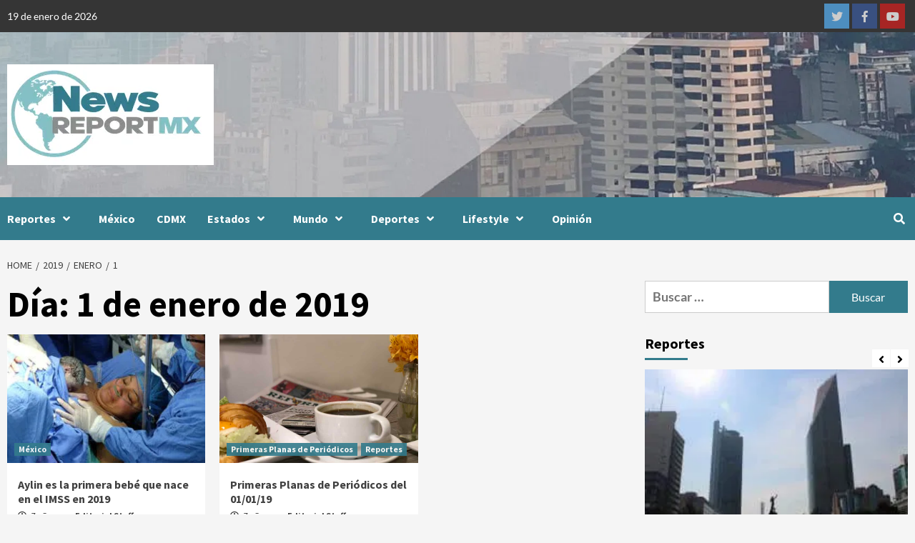

--- FILE ---
content_type: text/html; charset=UTF-8
request_url: https://newsreportmx.com/2019/01/01/
body_size: 24768
content:
<!doctype html>
<html lang="es">
<head>
    <meta charset="UTF-8">
    <meta name="viewport" content="width=device-width, initial-scale=1">
    <link rel="profile" href="http://gmpg.org/xfn/11">
    <meta name='robots' content='noindex, follow' />

	<!-- This site is optimized with the Yoast SEO Premium plugin v26.7 (Yoast SEO v26.7) - https://yoast.com/wordpress/plugins/seo/ -->
	<title>1 de enero de 2019 - News Report MX</title>
	<meta property="og:locale" content="es_ES" />
	<meta property="og:type" content="website" />
	<meta property="og:title" content="1 de enero de 2019" />
	<meta property="og:url" content="https://newsreportmx.com/2019/01/01/" />
	<meta property="og:site_name" content="News Report MX" />
	<meta name="twitter:card" content="summary_large_image" />
	<meta name="twitter:site" content="@NewsReportMX" />
	<script type="application/ld+json" class="yoast-schema-graph">{"@context":"https://schema.org","@graph":[{"@type":"CollectionPage","@id":"https://newsreportmx.com/2019/01/01/","url":"https://newsreportmx.com/2019/01/01/","name":"1 de enero de 2019 - News Report MX","isPartOf":{"@id":"https://newsreportmx.com/#website"},"primaryImageOfPage":{"@id":"https://newsreportmx.com/2019/01/01/#primaryimage"},"image":{"@id":"https://newsreportmx.com/2019/01/01/#primaryimage"},"thumbnailUrl":"https://bunny-wp-pullzone-igwhdjali4.b-cdn.net/wp-content/uploads/2019/01/DSCF6478.jpg","breadcrumb":{"@id":"https://newsreportmx.com/2019/01/01/#breadcrumb"},"inLanguage":"es"},{"@type":"ImageObject","inLanguage":"es","@id":"https://newsreportmx.com/2019/01/01/#primaryimage","url":"https://bunny-wp-pullzone-igwhdjali4.b-cdn.net/wp-content/uploads/2019/01/DSCF6478.jpg","contentUrl":"https://bunny-wp-pullzone-igwhdjali4.b-cdn.net/wp-content/uploads/2019/01/DSCF6478.jpg","width":615,"height":384,"caption":"Aylin es la primera bebé que nace en el IMSS en 2019"},{"@type":"BreadcrumbList","@id":"https://newsreportmx.com/2019/01/01/#breadcrumb","itemListElement":[{"@type":"ListItem","position":1,"name":"Home","item":"https://newsreportmx.com/"},{"@type":"ListItem","position":2,"name":"Archives for 1 de enero de 2019"}]},{"@type":"WebSite","@id":"https://newsreportmx.com/#website","url":"https://newsreportmx.com/","name":"NewsReportMX","description":"Plataforma Informativa","publisher":{"@id":"https://newsreportmx.com/#organization"},"potentialAction":[{"@type":"SearchAction","target":{"@type":"EntryPoint","urlTemplate":"https://newsreportmx.com/?s={search_term_string}"},"query-input":{"@type":"PropertyValueSpecification","valueRequired":true,"valueName":"search_term_string"}}],"inLanguage":"es"},{"@type":"Organization","@id":"https://newsreportmx.com/#organization","name":"News Report MX","url":"https://newsreportmx.com/","logo":{"@type":"ImageObject","inLanguage":"es","@id":"https://newsreportmx.com/#/schema/logo/image/","url":"https://bunny-wp-pullzone-igwhdjali4.b-cdn.net/wp-content/uploads/2020/08/Large-Logo-small.png","contentUrl":"https://bunny-wp-pullzone-igwhdjali4.b-cdn.net/wp-content/uploads/2020/08/Large-Logo-small.png","width":280,"height":143,"caption":"News Report MX"},"image":{"@id":"https://newsreportmx.com/#/schema/logo/image/"},"sameAs":["https://www.facebook.com/NewsReportMX/","https://x.com/NewsReportMX","https://www.instagram.com/news_report_mx/","https://www.linkedin.com/company/newsreportmx/","https://www.youtube.com/channel/UCJpdHVf2rkJn8hQmxlEvehw"],"email":"editorial.staff@newsreportmx.com"}]}</script>
	<!-- / Yoast SEO Premium plugin. -->


<link rel='dns-prefetch' href='//newsreportmx.com' />
<link rel='dns-prefetch' href='//www.googletagmanager.com' />
<link rel='dns-prefetch' href='https://fonts.bunny.net' />
<link rel='dns-prefetch' href='//pagead2.googlesyndication.com' />
<link rel='preconnect' href='https://bunny-wp-pullzone-igwhdjali4.b-cdn.net' />
<link rel='preconnect' href='https://fonts.bunny.net' />
<link rel="alternate" type="application/rss+xml" title="News Report MX &raquo; Feed" href="https://newsreportmx.com/feed/" />
<link rel="alternate" type="application/rss+xml" title="News Report MX &raquo; Feed de los comentarios" href="https://newsreportmx.com/comments/feed/" />
<style id='wp-img-auto-sizes-contain-inline-css' type='text/css'>
img:is([sizes=auto i],[sizes^="auto," i]){contain-intrinsic-size:3000px 1500px}
/*# sourceURL=wp-img-auto-sizes-contain-inline-css */
</style>
<style id='wp-emoji-styles-inline-css' type='text/css'>

	img.wp-smiley, img.emoji {
		display: inline !important;
		border: none !important;
		box-shadow: none !important;
		height: 1em !important;
		width: 1em !important;
		margin: 0 0.07em !important;
		vertical-align: -0.1em !important;
		background: none !important;
		padding: 0 !important;
	}
/*# sourceURL=wp-emoji-styles-inline-css */
</style>
<style id='wp-block-library-inline-css' type='text/css'>
:root{--wp-block-synced-color:#7a00df;--wp-block-synced-color--rgb:122,0,223;--wp-bound-block-color:var(--wp-block-synced-color);--wp-editor-canvas-background:#ddd;--wp-admin-theme-color:#007cba;--wp-admin-theme-color--rgb:0,124,186;--wp-admin-theme-color-darker-10:#006ba1;--wp-admin-theme-color-darker-10--rgb:0,107,160.5;--wp-admin-theme-color-darker-20:#005a87;--wp-admin-theme-color-darker-20--rgb:0,90,135;--wp-admin-border-width-focus:2px}@media (min-resolution:192dpi){:root{--wp-admin-border-width-focus:1.5px}}.wp-element-button{cursor:pointer}:root .has-very-light-gray-background-color{background-color:#eee}:root .has-very-dark-gray-background-color{background-color:#313131}:root .has-very-light-gray-color{color:#eee}:root .has-very-dark-gray-color{color:#313131}:root .has-vivid-green-cyan-to-vivid-cyan-blue-gradient-background{background:linear-gradient(135deg,#00d084,#0693e3)}:root .has-purple-crush-gradient-background{background:linear-gradient(135deg,#34e2e4,#4721fb 50%,#ab1dfe)}:root .has-hazy-dawn-gradient-background{background:linear-gradient(135deg,#faaca8,#dad0ec)}:root .has-subdued-olive-gradient-background{background:linear-gradient(135deg,#fafae1,#67a671)}:root .has-atomic-cream-gradient-background{background:linear-gradient(135deg,#fdd79a,#004a59)}:root .has-nightshade-gradient-background{background:linear-gradient(135deg,#330968,#31cdcf)}:root .has-midnight-gradient-background{background:linear-gradient(135deg,#020381,#2874fc)}:root{--wp--preset--font-size--normal:16px;--wp--preset--font-size--huge:42px}.has-regular-font-size{font-size:1em}.has-larger-font-size{font-size:2.625em}.has-normal-font-size{font-size:var(--wp--preset--font-size--normal)}.has-huge-font-size{font-size:var(--wp--preset--font-size--huge)}.has-text-align-center{text-align:center}.has-text-align-left{text-align:left}.has-text-align-right{text-align:right}.has-fit-text{white-space:nowrap!important}#end-resizable-editor-section{display:none}.aligncenter{clear:both}.items-justified-left{justify-content:flex-start}.items-justified-center{justify-content:center}.items-justified-right{justify-content:flex-end}.items-justified-space-between{justify-content:space-between}.screen-reader-text{border:0;clip-path:inset(50%);height:1px;margin:-1px;overflow:hidden;padding:0;position:absolute;width:1px;word-wrap:normal!important}.screen-reader-text:focus{background-color:#ddd;clip-path:none;color:#444;display:block;font-size:1em;height:auto;left:5px;line-height:normal;padding:15px 23px 14px;text-decoration:none;top:5px;width:auto;z-index:100000}html :where(.has-border-color){border-style:solid}html :where([style*=border-top-color]){border-top-style:solid}html :where([style*=border-right-color]){border-right-style:solid}html :where([style*=border-bottom-color]){border-bottom-style:solid}html :where([style*=border-left-color]){border-left-style:solid}html :where([style*=border-width]){border-style:solid}html :where([style*=border-top-width]){border-top-style:solid}html :where([style*=border-right-width]){border-right-style:solid}html :where([style*=border-bottom-width]){border-bottom-style:solid}html :where([style*=border-left-width]){border-left-style:solid}html :where(img[class*=wp-image-]){height:auto;max-width:100%}:where(figure){margin:0 0 1em}html :where(.is-position-sticky){--wp-admin--admin-bar--position-offset:var(--wp-admin--admin-bar--height,0px)}@media screen and (max-width:600px){html :where(.is-position-sticky){--wp-admin--admin-bar--position-offset:0px}}

/*# sourceURL=wp-block-library-inline-css */
</style><style id='wp-block-paragraph-inline-css' type='text/css'>
.is-small-text{font-size:.875em}.is-regular-text{font-size:1em}.is-large-text{font-size:2.25em}.is-larger-text{font-size:3em}.has-drop-cap:not(:focus):first-letter{float:left;font-size:8.4em;font-style:normal;font-weight:100;line-height:.68;margin:.05em .1em 0 0;text-transform:uppercase}body.rtl .has-drop-cap:not(:focus):first-letter{float:none;margin-left:.1em}p.has-drop-cap.has-background{overflow:hidden}:root :where(p.has-background){padding:1.25em 2.375em}:where(p.has-text-color:not(.has-link-color)) a{color:inherit}p.has-text-align-left[style*="writing-mode:vertical-lr"],p.has-text-align-right[style*="writing-mode:vertical-rl"]{rotate:180deg}
/*# sourceURL=https://newsreportmx.com/wp-includes/blocks/paragraph/style.min.css */
</style>
<style id='global-styles-inline-css' type='text/css'>
:root{--wp--preset--aspect-ratio--square: 1;--wp--preset--aspect-ratio--4-3: 4/3;--wp--preset--aspect-ratio--3-4: 3/4;--wp--preset--aspect-ratio--3-2: 3/2;--wp--preset--aspect-ratio--2-3: 2/3;--wp--preset--aspect-ratio--16-9: 16/9;--wp--preset--aspect-ratio--9-16: 9/16;--wp--preset--color--black: #000000;--wp--preset--color--cyan-bluish-gray: #abb8c3;--wp--preset--color--white: #ffffff;--wp--preset--color--pale-pink: #f78da7;--wp--preset--color--vivid-red: #cf2e2e;--wp--preset--color--luminous-vivid-orange: #ff6900;--wp--preset--color--luminous-vivid-amber: #fcb900;--wp--preset--color--light-green-cyan: #7bdcb5;--wp--preset--color--vivid-green-cyan: #00d084;--wp--preset--color--pale-cyan-blue: #8ed1fc;--wp--preset--color--vivid-cyan-blue: #0693e3;--wp--preset--color--vivid-purple: #9b51e0;--wp--preset--gradient--vivid-cyan-blue-to-vivid-purple: linear-gradient(135deg,rgb(6,147,227) 0%,rgb(155,81,224) 100%);--wp--preset--gradient--light-green-cyan-to-vivid-green-cyan: linear-gradient(135deg,rgb(122,220,180) 0%,rgb(0,208,130) 100%);--wp--preset--gradient--luminous-vivid-amber-to-luminous-vivid-orange: linear-gradient(135deg,rgb(252,185,0) 0%,rgb(255,105,0) 100%);--wp--preset--gradient--luminous-vivid-orange-to-vivid-red: linear-gradient(135deg,rgb(255,105,0) 0%,rgb(207,46,46) 100%);--wp--preset--gradient--very-light-gray-to-cyan-bluish-gray: linear-gradient(135deg,rgb(238,238,238) 0%,rgb(169,184,195) 100%);--wp--preset--gradient--cool-to-warm-spectrum: linear-gradient(135deg,rgb(74,234,220) 0%,rgb(151,120,209) 20%,rgb(207,42,186) 40%,rgb(238,44,130) 60%,rgb(251,105,98) 80%,rgb(254,248,76) 100%);--wp--preset--gradient--blush-light-purple: linear-gradient(135deg,rgb(255,206,236) 0%,rgb(152,150,240) 100%);--wp--preset--gradient--blush-bordeaux: linear-gradient(135deg,rgb(254,205,165) 0%,rgb(254,45,45) 50%,rgb(107,0,62) 100%);--wp--preset--gradient--luminous-dusk: linear-gradient(135deg,rgb(255,203,112) 0%,rgb(199,81,192) 50%,rgb(65,88,208) 100%);--wp--preset--gradient--pale-ocean: linear-gradient(135deg,rgb(255,245,203) 0%,rgb(182,227,212) 50%,rgb(51,167,181) 100%);--wp--preset--gradient--electric-grass: linear-gradient(135deg,rgb(202,248,128) 0%,rgb(113,206,126) 100%);--wp--preset--gradient--midnight: linear-gradient(135deg,rgb(2,3,129) 0%,rgb(40,116,252) 100%);--wp--preset--font-size--small: 13px;--wp--preset--font-size--medium: 20px;--wp--preset--font-size--large: 36px;--wp--preset--font-size--x-large: 42px;--wp--preset--spacing--20: 0.44rem;--wp--preset--spacing--30: 0.67rem;--wp--preset--spacing--40: 1rem;--wp--preset--spacing--50: 1.5rem;--wp--preset--spacing--60: 2.25rem;--wp--preset--spacing--70: 3.38rem;--wp--preset--spacing--80: 5.06rem;--wp--preset--shadow--natural: 6px 6px 9px rgba(0, 0, 0, 0.2);--wp--preset--shadow--deep: 12px 12px 50px rgba(0, 0, 0, 0.4);--wp--preset--shadow--sharp: 6px 6px 0px rgba(0, 0, 0, 0.2);--wp--preset--shadow--outlined: 6px 6px 0px -3px rgb(255, 255, 255), 6px 6px rgb(0, 0, 0);--wp--preset--shadow--crisp: 6px 6px 0px rgb(0, 0, 0);}:where(.is-layout-flex){gap: 0.5em;}:where(.is-layout-grid){gap: 0.5em;}body .is-layout-flex{display: flex;}.is-layout-flex{flex-wrap: wrap;align-items: center;}.is-layout-flex > :is(*, div){margin: 0;}body .is-layout-grid{display: grid;}.is-layout-grid > :is(*, div){margin: 0;}:where(.wp-block-columns.is-layout-flex){gap: 2em;}:where(.wp-block-columns.is-layout-grid){gap: 2em;}:where(.wp-block-post-template.is-layout-flex){gap: 1.25em;}:where(.wp-block-post-template.is-layout-grid){gap: 1.25em;}.has-black-color{color: var(--wp--preset--color--black) !important;}.has-cyan-bluish-gray-color{color: var(--wp--preset--color--cyan-bluish-gray) !important;}.has-white-color{color: var(--wp--preset--color--white) !important;}.has-pale-pink-color{color: var(--wp--preset--color--pale-pink) !important;}.has-vivid-red-color{color: var(--wp--preset--color--vivid-red) !important;}.has-luminous-vivid-orange-color{color: var(--wp--preset--color--luminous-vivid-orange) !important;}.has-luminous-vivid-amber-color{color: var(--wp--preset--color--luminous-vivid-amber) !important;}.has-light-green-cyan-color{color: var(--wp--preset--color--light-green-cyan) !important;}.has-vivid-green-cyan-color{color: var(--wp--preset--color--vivid-green-cyan) !important;}.has-pale-cyan-blue-color{color: var(--wp--preset--color--pale-cyan-blue) !important;}.has-vivid-cyan-blue-color{color: var(--wp--preset--color--vivid-cyan-blue) !important;}.has-vivid-purple-color{color: var(--wp--preset--color--vivid-purple) !important;}.has-black-background-color{background-color: var(--wp--preset--color--black) !important;}.has-cyan-bluish-gray-background-color{background-color: var(--wp--preset--color--cyan-bluish-gray) !important;}.has-white-background-color{background-color: var(--wp--preset--color--white) !important;}.has-pale-pink-background-color{background-color: var(--wp--preset--color--pale-pink) !important;}.has-vivid-red-background-color{background-color: var(--wp--preset--color--vivid-red) !important;}.has-luminous-vivid-orange-background-color{background-color: var(--wp--preset--color--luminous-vivid-orange) !important;}.has-luminous-vivid-amber-background-color{background-color: var(--wp--preset--color--luminous-vivid-amber) !important;}.has-light-green-cyan-background-color{background-color: var(--wp--preset--color--light-green-cyan) !important;}.has-vivid-green-cyan-background-color{background-color: var(--wp--preset--color--vivid-green-cyan) !important;}.has-pale-cyan-blue-background-color{background-color: var(--wp--preset--color--pale-cyan-blue) !important;}.has-vivid-cyan-blue-background-color{background-color: var(--wp--preset--color--vivid-cyan-blue) !important;}.has-vivid-purple-background-color{background-color: var(--wp--preset--color--vivid-purple) !important;}.has-black-border-color{border-color: var(--wp--preset--color--black) !important;}.has-cyan-bluish-gray-border-color{border-color: var(--wp--preset--color--cyan-bluish-gray) !important;}.has-white-border-color{border-color: var(--wp--preset--color--white) !important;}.has-pale-pink-border-color{border-color: var(--wp--preset--color--pale-pink) !important;}.has-vivid-red-border-color{border-color: var(--wp--preset--color--vivid-red) !important;}.has-luminous-vivid-orange-border-color{border-color: var(--wp--preset--color--luminous-vivid-orange) !important;}.has-luminous-vivid-amber-border-color{border-color: var(--wp--preset--color--luminous-vivid-amber) !important;}.has-light-green-cyan-border-color{border-color: var(--wp--preset--color--light-green-cyan) !important;}.has-vivid-green-cyan-border-color{border-color: var(--wp--preset--color--vivid-green-cyan) !important;}.has-pale-cyan-blue-border-color{border-color: var(--wp--preset--color--pale-cyan-blue) !important;}.has-vivid-cyan-blue-border-color{border-color: var(--wp--preset--color--vivid-cyan-blue) !important;}.has-vivid-purple-border-color{border-color: var(--wp--preset--color--vivid-purple) !important;}.has-vivid-cyan-blue-to-vivid-purple-gradient-background{background: var(--wp--preset--gradient--vivid-cyan-blue-to-vivid-purple) !important;}.has-light-green-cyan-to-vivid-green-cyan-gradient-background{background: var(--wp--preset--gradient--light-green-cyan-to-vivid-green-cyan) !important;}.has-luminous-vivid-amber-to-luminous-vivid-orange-gradient-background{background: var(--wp--preset--gradient--luminous-vivid-amber-to-luminous-vivid-orange) !important;}.has-luminous-vivid-orange-to-vivid-red-gradient-background{background: var(--wp--preset--gradient--luminous-vivid-orange-to-vivid-red) !important;}.has-very-light-gray-to-cyan-bluish-gray-gradient-background{background: var(--wp--preset--gradient--very-light-gray-to-cyan-bluish-gray) !important;}.has-cool-to-warm-spectrum-gradient-background{background: var(--wp--preset--gradient--cool-to-warm-spectrum) !important;}.has-blush-light-purple-gradient-background{background: var(--wp--preset--gradient--blush-light-purple) !important;}.has-blush-bordeaux-gradient-background{background: var(--wp--preset--gradient--blush-bordeaux) !important;}.has-luminous-dusk-gradient-background{background: var(--wp--preset--gradient--luminous-dusk) !important;}.has-pale-ocean-gradient-background{background: var(--wp--preset--gradient--pale-ocean) !important;}.has-electric-grass-gradient-background{background: var(--wp--preset--gradient--electric-grass) !important;}.has-midnight-gradient-background{background: var(--wp--preset--gradient--midnight) !important;}.has-small-font-size{font-size: var(--wp--preset--font-size--small) !important;}.has-medium-font-size{font-size: var(--wp--preset--font-size--medium) !important;}.has-large-font-size{font-size: var(--wp--preset--font-size--large) !important;}.has-x-large-font-size{font-size: var(--wp--preset--font-size--x-large) !important;}
/*# sourceURL=global-styles-inline-css */
</style>

<style id='classic-theme-styles-inline-css' type='text/css'>
/*! This file is auto-generated */
.wp-block-button__link{color:#fff;background-color:#32373c;border-radius:9999px;box-shadow:none;text-decoration:none;padding:calc(.667em + 2px) calc(1.333em + 2px);font-size:1.125em}.wp-block-file__button{background:#32373c;color:#fff;text-decoration:none}
/*# sourceURL=/wp-includes/css/classic-themes.min.css */
</style>
<link rel='stylesheet' id='font-awesome-v5-css' href='https://bunny-wp-pullzone-igwhdjali4.b-cdn.net/wp-content/themes/covernews-pro/assets/font-awesome-v5/css/fontawesome-all.min.css?ver=6.9' type='text/css' media='all' />
<link rel='stylesheet' id='bootstrap-css' href='https://bunny-wp-pullzone-igwhdjali4.b-cdn.net/wp-content/themes/covernews-pro/assets/bootstrap/css/bootstrap.min.css?ver=6.9' type='text/css' media='all' />
<link rel='stylesheet' id='slick-css' href='https://bunny-wp-pullzone-igwhdjali4.b-cdn.net/wp-content/themes/covernews-pro/assets/slick/css/slick.css?ver=6.9' type='text/css' media='all' />
<link rel='stylesheet' id='sidr-css' href='https://bunny-wp-pullzone-igwhdjali4.b-cdn.net/wp-content/themes/covernews-pro/assets/sidr/css/jquery.sidr.dark.css?ver=6.9' type='text/css' media='all' />
<link rel='stylesheet' id='magnific-popup-css' href='https://bunny-wp-pullzone-igwhdjali4.b-cdn.net/wp-content/themes/covernews-pro/assets/magnific-popup/magnific-popup.css?ver=6.9' type='text/css' media='all' />
<link rel='stylesheet' id='sliderpro-css' href='https://bunny-wp-pullzone-igwhdjali4.b-cdn.net/wp-content/themes/covernews-pro/assets/slider-pro/css/slider-pro.min.css?ver=6.9' type='text/css' media='all' />
<link rel='stylesheet' id='covernews-google-fonts-css' href='https://fonts.bunny.net/css?family=Lato:400,300,400italic,900,700|Source%20Sans%20Pro:400,400i,700,700i&#038;subset=latin,latin-ext' type='text/css' media='all' />
<link rel='stylesheet' id='covernews-style-css' href='https://bunny-wp-pullzone-igwhdjali4.b-cdn.net/wp-content/themes/covernews-pro/style.css?ver=2.5.1' type='text/css' media='all' />
<style id='covernews-style-inline-css' type='text/css'>


                body .top-masthead {
        background: #353535;
        }


    
            body .top-masthead,
        body .top-masthead .top-navigation a:hover,
        body .top-masthead .top-navigation a {
        color: #ffffff;

        }

    
            body .offcanvas-menu span,
        body .primary-color {
        background-color: #2a2a2a;
        }

        body{
        color: #2a2a2a;
        }
    
            body .secondary-color,
        body button,
        body input[type="button"],
        body input[type="reset"],
        body input[type="submit"],
        body .site-content .search-form .search-submit,
        body .site-footer .search-form .search-submit,
        body .main-navigation,
        body .em-post-format i,
        body span.header-after:after,
        body #secondary .widget-title span:after,
        body .af-tabs.nav-tabs > li > a.active:after,
        body .af-tabs.nav-tabs > li > a:hover:after,
        body .exclusive-posts .exclusive-now,
        body span.trending-no,
        body .tagcloud a:hover{
        background: #337b8c;
        }


        body.dark .latest-posts-full .header-details-wrapper .entry-title a:hover,
        body.dark .entry-title a:visited:hover,
        body.dark .entry-title a:hover,
        body.dark h3.article-title.article-title-1 a:visited:hover,
        body.dark h3.article-title.article-title-1 a:hover,
        body.dark .trending-posts-carousel h3.article-title a:visited:hover,
        body.dark .trending-posts-carousel h3.article-title a:hover,
        body.dark .exclusive-slides a:visited:hover,
        body.dark .exclusive-slides a:hover,
        body.dark .article-title.article-title-1 a:visited:hover,
        body.dark .article-title.article-title-1 a:hover,
        body.dark .article-title a:visited:hover,
        body.dark .article-title a:hover

        #wp-calendar caption,
        #wp-calendar td#today,
        .entry-title a:visited:hover,
        .entry-title a:hover,
        h3.article-title.article-title-1 a:visited:hover,
        h3.article-title.article-title-1 a:hover,
        .trending-posts-carousel h3.article-title a:visited:hover,
        .trending-posts-carousel h3.article-title a:hover,
        .exclusive-slides a:visited:hover,
        .exclusive-slides a:hover,
        .article-title.article-title-1 a:visited:hover,
        .article-title.article-title-1 a:hover,
        .article-title a:visited:hover,
        .article-title a:hover,
        body a:hover,
        body a:focus,
        body a:active,
        body .figure-categories-2 .cat-links a
        {
        color: #337b8c;
        }


        body #loader:after {

        border-left-color: #337b8c;

        }


    

        

        a{
        color: #404040;

        }

        .af-tabs.nav-tabs > li.active > a,
        .af-tabs.nav-tabs > li:hover > a,
        .af-tabs.nav-tabs > li:focus > a{
        color: #404040;
        }

        .social-widget-menu ul li a,
        .em-author-details ul li a,
        .tagcloud a {
        border-color: #404040;
        }

        a:visited{
        color: #404040;
        }
    
            body h1,
        body h2,
        body h2 span,
        body h3,
        body h4,
        body h5,
        body h6,
        body #primary .widget-title,
        body .af-tabs.nav-tabs > li.active > a, .af-tabs.nav-tabs > li:hover > a, .af-tabs.nav-tabs > li:focus > a{
        color: #000000;

        }
    
            body h1,
        body h2,
        body h2 span,
        body h3,
        body h4,
        body h5,
        body h6 {
        line-height: 1.3;
        }
    
    
        body .header-layout-2 .site-header .main-navigation.aft-sticky-navigation .site-branding .site-title a,
        body .main-navigation.aft-sticky-navigation span.af-mobile-site-title-wrap .site-title a,
        body .main-navigation .menu ul.menu-desktop > li > a:visited,
        body .main-navigation .menu ul.menu-desktop > li > a .fa-angle-down,
        body .main-navigation .menu ul.menu-desktop > li > a,
        body .search-icon,
        body .search-icon:visited,
        body .search-icon:hover,
        body .search-icon:focus,
        body .search-icon:active
        {
            color: #ffffff;
        }
        
        body .search-overlay.reveal-search .search-icon i.fa.fa-search:before,
        body .search-overlay.reveal-search .search-icon i.fa.fa-search:after,
        body .ham,
        body .ham:before, 
        body .ham:after,
        body .main-navigation ul>li>a:after
        {
        background-color: #ffffff;
        }
        @media only screen and (max-width: 991px) {
            .navigation-container ul li a{
                color: #ffffff;
            }
            .main-navigation .menu .menu-mobile li a button:before, 
            .main-navigation .menu .menu-mobile li a button:after{
                background-color: #ffffff;
            }
        }
    
    
        body span.menu-description
        {
        background: #353535;
        }

    
    
        body span.menu-description
        {
        color: #ffffff;
        }

    

    
        body h3.article-title.article-title-1 a,
        body .trending-posts-carousel h3.article-title a,
        body .exclusive-slides a
        {
        color: #404040;
        }

        body h3.article-title.article-title-1 a:visited,
        body .trending-posts-carousel h3.article-title a:visited,
        body .exclusive-slides a:visited
        {
        color: #404040;
        }

    
            body.dark .categorized-story .title-heading .article-title-2 a:visited:hover,
        body.dark .categorized-story .title-heading .article-title-2 a,
        body .categorized-story .title-heading .article-title-2 a:visited:hover,
        body .categorized-story .title-heading .article-title-2 a,
        body.dark .full-plus-list .spotlight-post:first-of-type figcaption h3 a:hover,
        body .full-plus-list .spotlight-post:first-of-type figcaption h3 a:hover,
        body.dark .slider-figcaption-1 .article-title a:visited:hover,
        body.dark .slider-figcaption-1 .article-title a:hover,
        .slider-figcaption-1 .article-title a:visited:hover,
        .slider-figcaption-1 .article-title a:hover,
        body .slider-figcaption-1 .slide-title a,
        body .categorized-story .title-heading .article-title-2 a,
        body .full-plus-list .spotlight-post:first-of-type figcaption h3 a{
        color: #ffffff;
        }

        body .slider-figcaption-1 .slide-title a:visited,
        body .categorized-story .title-heading .article-title-2 a:visited,
        body .full-plus-list .spotlight-post:first-of-type figcaption h3 a:visited{
        color: #ffffff;
        }


    
            body .figure-categories-bg .em-post-format:before{
        background: #ffffff;
        }
        body span.trending-no,
        body .em-post-format{
        color: #ffffff;
        }

    

            body,
        body button,
        body input,
        body select,
        body optgroup,
        body textarea {
        font-family: Lato;
        }

    
            body h1,
        body h2,
        body h3,
        body h4,
        body h5,
        body h6,
        body .main-navigation a,
        body .font-family-1,
        body .site-description,
        body .trending-posts-line,
        body .exclusive-posts,
        body .widget-title,
        body .em-widget-subtitle,
        body .grid-item-metadata .item-metadata,
        body .af-navcontrols .slide-count,
        body .figure-categories .cat-links,
        body .nav-links a {
        font-family: Source Sans Pro;
        }

    

            .article-title, .site-branding .site-title, .main-navigation .menu ul li a, .slider-figcaption .slide-title {
        letter-spacing: 0px;
        line-height: 1.3;
        }

            <!--        category color starts-->

    
        body .figure-categories .cat-links a.category-color-1 {
        background-color: #337b8c;
        }

        body .trending-story .figure-categories .cat-links a.covernews-categories.category-color-1,
        body .list .spotlight-post .figure-categories .cat-links a.covernews-categories.category-color-1,
        body .full-plus-list .spotlight-post .figure-categories .cat-links a.covernews-categories.category-color-1,
        body .covernews_tabbed_posts_widget .figure-categories .cat-links a.covernews-categories.category-color-1,
        body .trending-posts-vertical-carousel .figure-categories .cat-links a.covernews-categories.category-color-1

        {
        color: #337b8c;
        }

        body .full-plus-list .spotlight-post:first-of-type .figure-categories .cat-links a.covernews-categories.category-color-1,
        body .full-plus-list .spotlight-post:first-of-type .figure-categories .cat-links a.covernews-categories,
        body .figure-categories .cat-links a.covernews-categories
        {
        color: #ffffff;
        background-color: #337b8c;
        }

        body span.header-after.category-color-1:after{
        background: #337b8c;
        }

    

    
        body .figure-categories .cat-links a.category-color-2 {
        background-color: #2a4051;
        }

        body .trending-story .figure-categories .cat-links a.covernews-categories.category-color-2,
        body .list .spotlight-post .figure-categories .cat-links a.covernews-categories.category-color-2,
        body .full-plus-list .spotlight-post .figure-categories .cat-links a.covernews-categories.category-color-2,
        body .covernews_tabbed_posts_widget .figure-categories .cat-links a.covernews-categories.category-color-2,
        body .trending-posts-vertical-carousel .figure-categories .cat-links a.covernews-categories.category-color-2
        {
        color: #2a4051;
        }

        body .full-plus-list .spotlight-post:first-of-type .figure-categories .cat-links a.covernews-categories.category-color-2{
        color: #ffffff;
        background-color: #2a4051;
        }

        body span.header-after.category-color-2:after{
        background: #2a4051;
        }
    
    
        body .figure-categories .cat-links a.category-color-3 {
        background-color: #d60000;
        }

        body .trending-story .figure-categories .cat-links a.covernews-categories.category-color-3,
        body .list .spotlight-post .figure-categories .cat-links a.covernews-categories.category-color-3,
        body .full-plus-list .spotlight-post .figure-categories .cat-links a.covernews-categories.category-color-3,
        body .covernews_tabbed_posts_widget .figure-categories .cat-links a.covernews-categories.category-color-3,
        body .trending-posts-vertical-carousel .figure-categories .cat-links a.covernews-categories.category-color-3
        {
        color: #d60000;
        }

        body .full-plus-list .spotlight-post:first-of-type .figure-categories .cat-links a.covernews-categories.category-color-3{
        color: #ffffff;
        background-color: #d60000;
        }

        body span.header-after.category-color-3:after{
        background: #d60000;
        }
    
    
        body .figure-categories .cat-links a.category-color-4 {
        background-color: #e91e63;
        }

        body .trending-story .figure-categories .cat-links a.covernews-categories.category-color-4,
        body .list .spotlight-post .figure-categories .cat-links a.covernews-categories.category-color-4,
        body .full-plus-list .spotlight-post .figure-categories .cat-links a.covernews-categories.category-color-4,
        body .covernews_tabbed_posts_widget .figure-categories .cat-links a.covernews-categories.category-color-4,
        body .trending-posts-vertical-carousel .figure-categories .cat-links a.covernews-categories.category-color-4
        {
        color: #e91e63;
        }

        body .full-plus-list .spotlight-post:first-of-type .figure-categories .cat-links a.covernews-categories.category-color-4{
        color: #ffffff;
        background-color: #e91e63;
        }

        body span.header-after.category-color-4:after{
        background: #e91e63;
        }
    
    
        body .figure-categories .cat-links a.category-color-5 {
        background-color: #f99500;
        }

        body .trending-story .figure-categories .cat-links a.covernews-categories.category-color-5,
        body .list .spotlight-post .figure-categories .cat-links a.covernews-categories.category-color-5,
        body .full-plus-list .spotlight-post .figure-categories .cat-links a.covernews-categories.category-color-5,
        body .covernews_tabbed_posts_widget .figure-categories .cat-links a.covernews-categories.category-color-5,
        body .trending-posts-vertical-carousel .figure-categories .cat-links a.covernews-categories.category-color-5
        {
        color: #f99500;
        }

        body .full-plus-list .spotlight-post:first-of-type .figure-categories .cat-links a.covernews-categories.category-color-5{
        color: #ffffff;
        background-color: #f99500;
        }

        body span.header-after.category-color-5:after{
        background: #f99500;
        }
    
    
        body .figure-categories .cat-links a.category-color-6 {
        background-color: #61c436;
        }

        body .trending-story .figure-categories .cat-links a.covernews-categories.category-color-6,
        body .list .spotlight-post .figure-categories .cat-links a.covernews-categories.category-color-6,
        body .full-plus-list .spotlight-post .figure-categories .cat-links a.covernews-categories.category-color-6,
        body .covernews_tabbed_posts_widget .figure-categories .cat-links a.covernews-categories.category-color-6,
        body .trending-posts-vertical-carousel .figure-categories .cat-links a.covernews-categories.category-color-6
        {
        color: #61c436;
        }

        body .full-plus-list .spotlight-post:first-of-type .figure-categories .cat-links a.covernews-categories.category-color-6{
        color: #ffffff;
        background-color: #61c436;
        }

        body span.header-after.category-color-6:after{
        background: #61c436;
        }
    
    
        body .figure-categories .cat-links a.category-color-7 {
        background-color: #a66bbe;
        }

        body .trending-story .figure-categories .cat-links a.covernews-categories.category-color-7,
        body .list .spotlight-post .figure-categories .cat-links a.covernews-categories.category-color-7,
        body .full-plus-list .spotlight-post .figure-categories .cat-links a.covernews-categories.category-color-7,
        body .covernews_tabbed_posts_widget .figure-categories .cat-links a.covernews-categories.category-color-7,
        body .trending-posts-vertical-carousel .figure-categories .cat-links a.covernews-categories.category-color-7
        {
        color: #a66bbe;
        }

        body .full-plus-list .spotlight-post:first-of-type .figure-categories .cat-links a.covernews-categories.category-color-7{
        color: #ffffff;
        background-color: #a66bbe;
        }

        body span.header-after.category-color-7:after{
        background: #a66bbe;
        }
    
    
        body .figure-categories .cat-links a.category-color-8 {
        background-color: #ffffff;
        color: #404040;
        }

        body .trending-story .figure-categories .cat-links a.covernews-categories.category-color-8,
        body .list .spotlight-post .figure-categories .cat-links a.covernews-categories.category-color-8,
        body .full-plus-list .spotlight-post .figure-categories .cat-links a.covernews-categories.category-color-8,
        body .covernews_tabbed_posts_widget .figure-categories .cat-links a.covernews-categories.category-color-8,
        body .trending-posts-vertical-carousel .figure-categories .cat-links a.covernews-categories.category-color-8
        {
        color: #404040;
        }

        body .full-plus-list .spotlight-post:first-of-type .figure-categories .cat-links a.covernews-categories.category-color-8{
        color: #404040;
        background-color: #ffffff;
        }

        body span.header-after.category-color-8:after{
        background: #ffffff;
        color: #404040;
        }
    
            body .site-footer .primary-footer{
        background: #1f2125;

        }

    
            body .site-footer,
        body .site-footer .widget-title span,
        body .site-footer .site-title a,
        body .site-footer .site-description,
        body .site-footer a {
        color: #ffffff;

        }

        .site-footer .social-widget-menu ul li a,
        .site-footer .em-author-details ul li a,
        .site-footer .tagcloud a
        {
        border-color: #ffffff;
        }

        .site-footer a:visited {
        color: #ffffff;
        }


    
                body .site-info {
        background: #83bfc4;

        }

    
            body .site-info,
        body .site-info a {
        color: #337b8c;

        }

    
                body .mailchimp-block {
        background: #1f2f3f;

        }
    

            body .mc4wp-form-fields input[type="text"], body .mc4wp-form-fields input[type="email"] {
        border-color: #4d5b73;

    }
        
    
            @media only screen and (min-width: 1025px) and (max-width: 1599px) {
            body .covernews_posts_slider_widget .slider-figcaption .slide-title,
            body .af-main-banner .slider-figcaption .slide-title {
            font-size: 35px;
            }
        }


    

    
        body,
        button,
        input,
        select,
        optgroup,
        textarea,
        body .entry-content-wrap,
        

        {
        font-size: 18px;
        }

        blockquote{
            font-size: calc(18px + 20%);
        }

    
    
        body blockquote cite,
        body .nav-previous a,
        body .nav-next a,
        body .af-tabs.nav-tabs > li > a,
        body #secondary .af-tabs.nav-tabs > li > a,
        body #primary .af-tabs.nav-tabs > li > a,
        body footer .widget-title,
        body #secondary .widget-title span,
        body span.header-after
        {
        font-size: 20px;
        }

    
    
        body .covernews_single_col_categorised_posts .article-title,
        body .full .spotlight-post figcaption h3 a,
        body .full-plus-list .spotlight-post:first-of-type figcaption h3 a,
        body .categorized-story .title-heading .article-title-2
        {
        font-size: 18px;
        }

        @media only screen and (max-width: 767px){
            body .covernews_single_col_categorised_posts .article-title,
            body .full .spotlight-post figcaption h3 a,
            body .covernews_posts_slider_widget .slider-figcaption .slide-title,
            body .full-plus-list .spotlight-post:first-of-type figcaption h3 a,
            body .categorized-story .title-heading .article-title-2
            {
                font-size: 20px;
            }
        }

    
            body .widget_recent_comments li a,
        body .widget_pages li a,
        body .widget_archive li a,
        body .widget_meta li a,
        body .widget_categories li,
        body .widget_nav_menu li a,
        body .widget_recent_entries li a,
        body .article-title
        {
        font-size: 16px;
        }

    

    
        body.archive .content-area .page-title,
        body.search-results .content-area .header-title-wrapper .page-title,
        body header.entry-header h1.entry-title{
        font-size: 50px;
        }

    
            body #primary .em-widget-subtitle {
        font-size: 20px;
        }

    

        }
        <!--        end if media query-->

        
/*# sourceURL=covernews-style-inline-css */
</style>
<script type="text/javascript" src="https://bunny-wp-pullzone-igwhdjali4.b-cdn.net/wp-includes/js/jquery/jquery.min.js?ver=3.7.1" id="jquery-core-js"></script>
<script type="text/javascript" src="https://bunny-wp-pullzone-igwhdjali4.b-cdn.net/wp-includes/js/jquery/jquery-migrate.min.js?ver=3.4.1" id="jquery-migrate-js"></script>

<!-- Fragmento de código de la etiqueta de Google (gtag.js) añadida por Site Kit -->
<!-- Fragmento de código de Google Analytics añadido por Site Kit -->
<script type="text/javascript" src="https://www.googletagmanager.com/gtag/js?id=GT-MB8CVC6" id="google_gtagjs-js" async></script>
<script type="text/javascript" id="google_gtagjs-js-after">
/* <![CDATA[ */
window.dataLayer = window.dataLayer || [];function gtag(){dataLayer.push(arguments);}
gtag("set","linker",{"domains":["newsreportmx.com"]});
gtag("js", new Date());
gtag("set", "developer_id.dZTNiMT", true);
gtag("config", "GT-MB8CVC6");
//# sourceURL=google_gtagjs-js-after
/* ]]> */
</script>
<link rel="https://api.w.org/" href="https://newsreportmx.com/wp-json/" /><link rel="EditURI" type="application/rsd+xml" title="RSD" href="https://newsreportmx.com/xmlrpc.php?rsd" />
<meta name="generator" content="Site Kit by Google 1.170.0" />
<!-- Metaetiquetas de Google AdSense añadidas por Site Kit -->
<meta name="google-adsense-platform-account" content="ca-host-pub-2644536267352236">
<meta name="google-adsense-platform-domain" content="sitekit.withgoogle.com">
<!-- Acabar con las metaetiquetas de Google AdSense añadidas por Site Kit -->
      <meta name="onesignal" content="wordpress-plugin"/>
            <script>

      window.OneSignalDeferred = window.OneSignalDeferred || [];

      OneSignalDeferred.push(function(OneSignal) {
        var oneSignal_options = {};
        window._oneSignalInitOptions = oneSignal_options;

        oneSignal_options['serviceWorkerParam'] = { scope: '/' };
oneSignal_options['serviceWorkerPath'] = 'OneSignalSDKWorker.js.php';

        OneSignal.Notifications.setDefaultUrl("https://newsreportmx.com");

        oneSignal_options['wordpress'] = true;
oneSignal_options['appId'] = '307349d2-297f-4ee7-b1da-a1af3c74f178';
oneSignal_options['allowLocalhostAsSecureOrigin'] = true;
oneSignal_options['welcomeNotification'] = { };
oneSignal_options['welcomeNotification']['title'] = "Ahora News Report MX te mantendrá bien informado";
oneSignal_options['welcomeNotification']['message'] = "¡Gracias por suscribirte!";
oneSignal_options['welcomeNotification']['url'] = "https://newsreportmx.com/";
oneSignal_options['path'] = "https://newsreportmx.com/wp-content/plugins/onesignal-free-web-push-notifications/sdk_files/";
oneSignal_options['promptOptions'] = { };
oneSignal_options['promptOptions']['actionMessage'] = "Recibe las noticias más relevantes automáticamente";
oneSignal_options['promptOptions']['exampleNotificationTitleDesktop'] = "Así se verán nuestras notificaciones";
oneSignal_options['promptOptions']['exampleNotificationMessageDesktop'] = "Solo recibirás las noticias más relevantes";
oneSignal_options['promptOptions']['exampleNotificationTitleMobile'] = "Noticias NewsReportMX";
oneSignal_options['promptOptions']['exampleNotificationMessageMobile'] = "La información más relevante";
oneSignal_options['promptOptions']['exampleNotificationCaption'] = "Puedes dejar de recibir estos mensajes cuando lo desees";
oneSignal_options['promptOptions']['acceptButtonText'] = "Aceptar";
oneSignal_options['promptOptions']['cancelButtonText'] = "Quizás en otra ocasión";
oneSignal_options['promptOptions']['siteName'] = "https://newsreportmx.com";
oneSignal_options['promptOptions']['autoAcceptTitle'] = "¡Suscríbete!";
oneSignal_options['notifyButton'] = { };
oneSignal_options['notifyButton']['enable'] = true;
oneSignal_options['notifyButton']['position'] = 'bottom-left';
oneSignal_options['notifyButton']['theme'] = 'default';
oneSignal_options['notifyButton']['size'] = 'medium';
oneSignal_options['notifyButton']['showCredit'] = true;
oneSignal_options['notifyButton']['text'] = {};
oneSignal_options['notifyButton']['text']['tip.state.unsubscribed'] = 'Síguenos en Twitter para tener más información al momento: @NewsReportMX';
oneSignal_options['notifyButton']['text']['tip.state.subscribed'] = 'Gracias por suscribirte. Recibirás sólo lo más relevante del día';
oneSignal_options['notifyButton']['text']['tip.state.blocked'] = 'No volveremos a insistir. ¡Gracias por tu visita!';
oneSignal_options['notifyButton']['text']['message.action.subscribed'] = '¡Gracias por suscribirte! Síguenos también en Twitter: @NewsReportMX';
oneSignal_options['notifyButton']['text']['message.action.resubscribed'] = 'Gracias por volver. Te mandaremos alertas sólo de lo realmente importante';
oneSignal_options['notifyButton']['text']['message.action.unsubscribed'] = '¿Podemos hacer algo más por ti? Escríbenos en Twitter @NewsReportMX';
oneSignal_options['notifyButton']['text']['dialog.main.title'] = 'Recibe las noticias más relevantes';
oneSignal_options['notifyButton']['text']['dialog.main.button.subscribe'] = '¡Suscríbete gratis!';
oneSignal_options['notifyButton']['text']['dialog.main.button.unsubscribe'] = '¡Gracias por visitarnos!';
oneSignal_options['notifyButton']['text']['dialog.blocked.title'] = 'No insistiremos';
oneSignal_options['notifyButton']['text']['dialog.blocked.message'] = 'Si quieres enviar comentarios, estamos en Twitter: @NewsReportMX';
              OneSignal.init(window._oneSignalInitOptions);
              OneSignal.Slidedown.promptPush()      });

      function documentInitOneSignal() {
        var oneSignal_elements = document.getElementsByClassName("OneSignal-prompt");

        var oneSignalLinkClickHandler = function(event) { OneSignal.Notifications.requestPermission(); event.preventDefault(); };        for(var i = 0; i < oneSignal_elements.length; i++)
          oneSignal_elements[i].addEventListener('click', oneSignalLinkClickHandler, false);
      }

      if (document.readyState === 'complete') {
           documentInitOneSignal();
      }
      else {
           window.addEventListener("load", function(event){
               documentInitOneSignal();
          });
      }
    </script>
        <style type="text/css">
                        body .masthead-banner.data-bg:before {
                background: rgba(0,0,0,0);
            }
                        .site-title,
            .site-description {
                position: absolute;
                clip: rect(1px, 1px, 1px, 1px);
                display: none;
            }

            

        </style>
        
<!-- Fragmento de código de Google Adsense añadido por Site Kit -->
<script type="text/javascript" async="async" src="https://pagead2.googlesyndication.com/pagead/js/adsbygoogle.js?client=ca-pub-3166742886710488&amp;host=ca-host-pub-2644536267352236" crossorigin="anonymous"></script>

<!-- Final del fragmento de código de Google Adsense añadido por Site Kit -->
<link rel="icon" href="https://bunny-wp-pullzone-igwhdjali4.b-cdn.net/wp-content/uploads/2020/08/cropped-2-NPM-32x32.png" sizes="32x32" />
<link rel="icon" href="https://bunny-wp-pullzone-igwhdjali4.b-cdn.net/wp-content/uploads/2020/08/cropped-2-NPM-192x192.png" sizes="192x192" />
<link rel="apple-touch-icon" href="https://bunny-wp-pullzone-igwhdjali4.b-cdn.net/wp-content/uploads/2020/08/cropped-2-NPM-180x180.png" />
<meta name="msapplication-TileImage" content="https://bunny-wp-pullzone-igwhdjali4.b-cdn.net/wp-content/uploads/2020/08/cropped-2-NPM-270x270.png" />
<link rel='stylesheet' id='mediaelement-css' href='https://bunny-wp-pullzone-igwhdjali4.b-cdn.net/wp-includes/js/mediaelement/mediaelementplayer-legacy.min.css?ver=4.2.17' type='text/css' media='all' />
<link rel='stylesheet' id='wp-mediaelement-css' href='https://bunny-wp-pullzone-igwhdjali4.b-cdn.net/wp-includes/js/mediaelement/wp-mediaelement.min.css?ver=6.9' type='text/css' media='all' />
</head>

<body class="archive date wp-custom-logo wp-embed-responsive wp-theme-covernews-pro hfeed default-content-layout scrollup-sticky-header aft-sticky-header aft-sticky-sidebar default header-image-default align-content-left">


<div id="page" class="site">
    <a class="skip-link screen-reader-text" href="#content">Skip to content</a>

<div class="header-layout-1">
    <div class="top-masthead">

        <div class="container">
            <div class="row">
                                    <div class="col-xs-12 col-sm-12 col-md-8 device-center">
                                                    <span class="topbar-date">
                                       19 de enero de 2026                                    </span>

                        
                                            </div>
                                                    <div class="col-xs-12 col-sm-12 col-md-4 pull-right">
                        <div class="social-navigation"><ul id="social-menu" class="menu"><li id="menu-item-2953" class="menu-item menu-item-type-custom menu-item-object-custom menu-item-2953"><a target="_blank" href="https://twitter.com/NewsReportMx"><span class="screen-reader-text">Twitter</span></a></li>
<li id="menu-item-2954" class="menu-item menu-item-type-custom menu-item-object-custom menu-item-2954"><a target="_blank" href="https://www.facebook.com/NewsReportMX/"><span class="screen-reader-text">Facebook</span></a></li>
<li id="menu-item-2955" class="menu-item menu-item-type-custom menu-item-object-custom menu-item-2955"><a target="_blank" href="https://www.youtube.com/channel/UCJpdHVf2rkJn8hQmxlEvehw?view_as=subscriber"><span class="screen-reader-text">Youtube</span></a></li>
</ul></div>                    </div>
                            </div>
        </div>
    </div> <!--    Topbar Ends-->
<header id="masthead" class="site-header">
        <div class="masthead-banner data-bg" data-background="https://bunny-wp-pullzone-igwhdjali4.b-cdn.net/wp-content/uploads/2025/04/NewsReport-Portada-Back.jpg">
        <div class="container">
            <div class="row">
                <div class="col-md-4">
                    <div class="site-branding">
                        <a href="https://newsreportmx.com/" class="custom-logo-link" rel="home"><img width="289" height="141" src="https://bunny-wp-pullzone-igwhdjali4.b-cdn.net/wp-content/uploads/2024/02/cropped-large-logo-smallMMM.png" class="custom-logo" alt="NewsReportMX" decoding="async" /></a>                            <p class="site-title font-family-1">
                                <a href="https://newsreportmx.com/"
                                   rel="home">News Report MX</a>
                            </p>
                        
                                                    <p class="site-description">Plataforma Informativa</p>
                                            </div>
                </div>
                <div class="col-md-8">
                                    </div>
            </div>
        </div>
    </div>
    <nav id="site-navigation" class="main-navigation">
        <div class="container">
            <div class="row">
                <div class="kol-12">
                    <div class="navigation-container">


                        <span class="toggle-menu" aria-controls="primary-menu" aria-expanded="false">
                            <a href="javascript:void(0)" class="aft-void-menu">
                                <span class="screen-reader-text">Primary Menu</span>
                                 <i class="ham"></i>
                            </a>
                        </span>
                        <span class="af-mobile-site-title-wrap">
                            <a href="https://newsreportmx.com/" class="custom-logo-link" rel="home"><img width="289" height="141" src="https://bunny-wp-pullzone-igwhdjali4.b-cdn.net/wp-content/uploads/2024/02/cropped-large-logo-smallMMM.png" class="custom-logo" alt="NewsReportMX" decoding="async" /></a>                            <p class="site-title font-family-1">
                                <a href="https://newsreportmx.com/"
                                   rel="home">News Report MX</a>
                            </p>
                        </span>
                        <div class="menu main-menu"><ul id="primary-menu" class="menu"><li id="menu-item-3076" class="menu-item menu-item-type-taxonomy menu-item-object-category menu-item-has-children menu-item-3076"><a href="https://newsreportmx.com/category/report/">Reportes</a>
<ul class="sub-menu">
	<li id="menu-item-294860" class="menu-item menu-item-type-taxonomy menu-item-object-category menu-item-294860"><a href="https://newsreportmx.com/category/report/clima/">Clima</a></li>
	<li id="menu-item-294861" class="menu-item menu-item-type-taxonomy menu-item-object-category menu-item-294861"><a href="https://newsreportmx.com/category/report/manifestaciones/">Manifestaciones</a></li>
	<li id="menu-item-295053" class="menu-item menu-item-type-taxonomy menu-item-object-category menu-item-295053"><a href="https://newsreportmx.com/category/report/noticiasfindesemanaasueto/">Noticias Fin de Semana y Días de Asueto</a></li>
	<li id="menu-item-294862" class="menu-item menu-item-type-taxonomy menu-item-object-category menu-item-294862"><a href="https://newsreportmx.com/category/report/primerasplanas/">Primeras Planas de Periódicos</a></li>
	<li id="menu-item-296498" class="menu-item menu-item-type-taxonomy menu-item-object-category menu-item-296498"><a href="https://newsreportmx.com/category/report/refogio/">Refogio, el Coco de los noticieros</a></li>
</ul>
</li>
<li id="menu-item-3080" class="menu-item menu-item-type-taxonomy menu-item-object-category menu-item-3080"><a href="https://newsreportmx.com/category/mx/">México</a></li>
<li id="menu-item-190431" class="menu-item menu-item-type-taxonomy menu-item-object-category menu-item-190431"><a href="https://newsreportmx.com/category/cdmx/">CDMX</a></li>
<li id="menu-item-3081" class="menu-item menu-item-type-taxonomy menu-item-object-category menu-item-has-children menu-item-3081"><a href="https://newsreportmx.com/category/mx-local/">Estados</a>
<ul class="sub-menu">
	<li id="menu-item-20541" class="menu-item menu-item-type-taxonomy menu-item-object-category menu-item-has-children menu-item-20541"><a href="https://newsreportmx.com/category/mx-local/mexico-norte/">México Norte</a>
	<ul class="sub-menu">
		<li id="menu-item-301768" class="menu-item menu-item-type-taxonomy menu-item-object-category menu-item-301768"><a href="https://newsreportmx.com/category/mx-local/mexico-norte/bajacalifornia/">Baja California</a></li>
		<li id="menu-item-301769" class="menu-item menu-item-type-taxonomy menu-item-object-category menu-item-301769"><a href="https://newsreportmx.com/category/mx-local/mexico-norte/bajacaliforniasur/">Baja California Sur</a></li>
		<li id="menu-item-301770" class="menu-item menu-item-type-taxonomy menu-item-object-category menu-item-301770"><a href="https://newsreportmx.com/category/mx-local/mexico-norte/chihuahua/">Chihuahua</a></li>
		<li id="menu-item-301771" class="menu-item menu-item-type-taxonomy menu-item-object-category menu-item-301771"><a href="https://newsreportmx.com/category/mx-local/mexico-norte/coahuila/">Coahuila de Zaragoza</a></li>
		<li id="menu-item-301772" class="menu-item menu-item-type-taxonomy menu-item-object-category menu-item-301772"><a href="https://newsreportmx.com/category/mx-local/mexico-norte/durango/">Durango</a></li>
		<li id="menu-item-301773" class="menu-item menu-item-type-taxonomy menu-item-object-category menu-item-301773"><a href="https://newsreportmx.com/category/mx-local/mexico-norte/nuevoleon/">Nuevo León</a></li>
		<li id="menu-item-301774" class="menu-item menu-item-type-taxonomy menu-item-object-category menu-item-301774"><a href="https://newsreportmx.com/category/mx-local/mexico-norte/sanluispotosi/">San Luis Potosí</a></li>
		<li id="menu-item-301775" class="menu-item menu-item-type-taxonomy menu-item-object-category menu-item-301775"><a href="https://newsreportmx.com/category/mx-local/mexico-norte/sinaloa/">Sinaloa</a></li>
		<li id="menu-item-301776" class="menu-item menu-item-type-taxonomy menu-item-object-category menu-item-301776"><a href="https://newsreportmx.com/category/mx-local/mexico-norte/sonora/">Sonora</a></li>
		<li id="menu-item-301777" class="menu-item menu-item-type-taxonomy menu-item-object-category menu-item-301777"><a href="https://newsreportmx.com/category/mx-local/mexico-norte/tamaulipas/">Tamaulipas</a></li>
	</ul>
</li>
	<li id="menu-item-20542" class="menu-item menu-item-type-taxonomy menu-item-object-category menu-item-has-children menu-item-20542"><a href="https://newsreportmx.com/category/mx-local/mexico-centro/">México Centro</a>
	<ul class="sub-menu">
		<li id="menu-item-301778" class="menu-item menu-item-type-taxonomy menu-item-object-category menu-item-301778"><a href="https://newsreportmx.com/category/mx-local/mexico-centro/hidalgo/">Hidalgo</a></li>
		<li id="menu-item-301779" class="menu-item menu-item-type-taxonomy menu-item-object-category menu-item-301779"><a href="https://newsreportmx.com/category/mx-local/mexico-centro/edomexico/">México (Estado)</a></li>
		<li id="menu-item-301807" class="menu-item menu-item-type-taxonomy menu-item-object-category menu-item-301807"><a href="https://newsreportmx.com/category/mx-local/mexico-centro/morelos/">Morelos</a></li>
		<li id="menu-item-301780" class="menu-item menu-item-type-taxonomy menu-item-object-category menu-item-301780"><a href="https://newsreportmx.com/category/mx-local/mexico-centro/puebla/">Puebla</a></li>
		<li id="menu-item-301781" class="menu-item menu-item-type-taxonomy menu-item-object-category menu-item-301781"><a href="https://newsreportmx.com/category/mx-local/mexico-centro/queretaro/">Querétaro de Arteaga</a></li>
		<li id="menu-item-301782" class="menu-item menu-item-type-taxonomy menu-item-object-category menu-item-301782"><a href="https://newsreportmx.com/category/mx-local/mexico-centro/tlaxcala/">Tlaxcala</a></li>
	</ul>
</li>
	<li id="menu-item-20545" class="menu-item menu-item-type-taxonomy menu-item-object-category menu-item-has-children menu-item-20545"><a href="https://newsreportmx.com/category/mx-local/mexico-occidente/">México Occidente</a>
	<ul class="sub-menu">
		<li id="menu-item-301783" class="menu-item menu-item-type-taxonomy menu-item-object-category menu-item-301783"><a href="https://newsreportmx.com/category/mx-local/mexico-occidente/aguascalientes/">Aguascalientes</a></li>
		<li id="menu-item-301784" class="menu-item menu-item-type-taxonomy menu-item-object-category menu-item-301784"><a href="https://newsreportmx.com/category/mx-local/mexico-occidente/colima/">Colima</a></li>
		<li id="menu-item-301785" class="menu-item menu-item-type-taxonomy menu-item-object-category menu-item-301785"><a href="https://newsreportmx.com/category/mx-local/mexico-occidente/guanajuato/">Guanajuato</a></li>
		<li id="menu-item-301786" class="menu-item menu-item-type-taxonomy menu-item-object-category menu-item-301786"><a href="https://newsreportmx.com/category/mx-local/mexico-occidente/jalisco/">Jalisco</a></li>
		<li id="menu-item-301787" class="menu-item menu-item-type-taxonomy menu-item-object-category menu-item-301787"><a href="https://newsreportmx.com/category/mx-local/mexico-occidente/michoacan/">Michoacán de Ocampo</a></li>
		<li id="menu-item-301788" class="menu-item menu-item-type-taxonomy menu-item-object-category menu-item-301788"><a href="https://newsreportmx.com/category/mx-local/mexico-occidente/nayarit/">Nayarit</a></li>
		<li id="menu-item-301789" class="menu-item menu-item-type-taxonomy menu-item-object-category menu-item-301789"><a href="https://newsreportmx.com/category/mx-local/mexico-occidente/zacatecas/">Zacatecas</a></li>
	</ul>
</li>
	<li id="menu-item-20546" class="menu-item menu-item-type-taxonomy menu-item-object-category menu-item-has-children menu-item-20546"><a href="https://newsreportmx.com/category/mx-local/mexico-sur/">México Sur</a>
	<ul class="sub-menu">
		<li id="menu-item-301790" class="menu-item menu-item-type-taxonomy menu-item-object-category menu-item-301790"><a href="https://newsreportmx.com/category/mx-local/mexico-sur/campeche/">Campeche</a></li>
		<li id="menu-item-301791" class="menu-item menu-item-type-taxonomy menu-item-object-category menu-item-301791"><a href="https://newsreportmx.com/category/mx-local/mexico-sur/chiapas/">Chiapas</a></li>
		<li id="menu-item-301792" class="menu-item menu-item-type-taxonomy menu-item-object-category menu-item-301792"><a href="https://newsreportmx.com/category/mx-local/mexico-sur/guerrero/">Guerrero</a></li>
		<li id="menu-item-301793" class="menu-item menu-item-type-taxonomy menu-item-object-category menu-item-301793"><a href="https://newsreportmx.com/category/mx-local/mexico-sur/oaxaca/">Oaxaca</a></li>
		<li id="menu-item-301794" class="menu-item menu-item-type-taxonomy menu-item-object-category menu-item-301794"><a href="https://newsreportmx.com/category/mx-local/mexico-sur/quitanaroo/">Quintana Roo</a></li>
		<li id="menu-item-301795" class="menu-item menu-item-type-taxonomy menu-item-object-category menu-item-301795"><a href="https://newsreportmx.com/category/mx-local/mexico-sur/tabasco/">Tabasco</a></li>
		<li id="menu-item-301796" class="menu-item menu-item-type-taxonomy menu-item-object-category menu-item-301796"><a href="https://newsreportmx.com/category/mx-local/mexico-sur/veracruz/">Veracruz de Ignacio de la Llave</a></li>
		<li id="menu-item-301797" class="menu-item menu-item-type-taxonomy menu-item-object-category menu-item-301797"><a href="https://newsreportmx.com/category/mx-local/mexico-sur/yucatan/">Yucatán</a></li>
	</ul>
</li>
</ul>
</li>
<li id="menu-item-3082" class="menu-item menu-item-type-taxonomy menu-item-object-category menu-item-has-children menu-item-3082"><a href="https://newsreportmx.com/category/regions/">Mundo</a>
<ul class="sub-menu">
	<li id="menu-item-13002" class="menu-item menu-item-type-taxonomy menu-item-object-category menu-item-has-children menu-item-13002"><a href="https://newsreportmx.com/category/regions/norteamerica/">Norteamérica</a>
	<ul class="sub-menu">
		<li id="menu-item-363940" class="menu-item menu-item-type-taxonomy menu-item-object-category menu-item-363940"><a href="https://newsreportmx.com/category/regions/norteamerica/estados-unidos/">Estados Unidos</a></li>
		<li id="menu-item-364021" class="menu-item menu-item-type-taxonomy menu-item-object-category menu-item-364021"><a href="https://newsreportmx.com/category/regions/norteamerica/canada/">Canadá</a></li>
	</ul>
</li>
	<li id="menu-item-13000" class="menu-item menu-item-type-taxonomy menu-item-object-category menu-item-13000"><a href="https://newsreportmx.com/category/regions/latinoamerica/">Latinoamérica</a></li>
	<li id="menu-item-13003" class="menu-item menu-item-type-taxonomy menu-item-object-category menu-item-has-children menu-item-13003"><a href="https://newsreportmx.com/category/regions/europa/">Europa</a>
	<ul class="sub-menu">
		<li id="menu-item-363939" class="menu-item menu-item-type-taxonomy menu-item-object-category menu-item-363939"><a href="https://newsreportmx.com/category/regions/europa/espana/">España</a></li>
	</ul>
</li>
	<li id="menu-item-363937" class="menu-item menu-item-type-taxonomy menu-item-object-category menu-item-has-children menu-item-363937"><a href="https://newsreportmx.com/category/regions/asia/">Asia</a>
	<ul class="sub-menu">
		<li id="menu-item-363938" class="menu-item menu-item-type-taxonomy menu-item-object-category menu-item-363938"><a href="https://newsreportmx.com/category/regions/asia/japon/">Japón</a></li>
	</ul>
</li>
	<li id="menu-item-3265" class="menu-item menu-item-type-taxonomy menu-item-object-category menu-item-3265"><a href="https://newsreportmx.com/category/internacional/">Internacional</a></li>
</ul>
</li>
<li id="menu-item-20543" class="menu-item menu-item-type-taxonomy menu-item-object-category menu-item-has-children menu-item-20543"><a href="https://newsreportmx.com/category/deportes/">Deportes</a>
<ul class="sub-menu">
	<li id="menu-item-303334" class="menu-item menu-item-type-taxonomy menu-item-object-category menu-item-303334"><a href="https://newsreportmx.com/category/deportes/automovilismo/">Automovilismo</a></li>
	<li id="menu-item-303335" class="menu-item menu-item-type-taxonomy menu-item-object-category menu-item-303335"><a href="https://newsreportmx.com/category/deportes/hipica/">Hípica</a></li>
	<li id="menu-item-363893" class="menu-item menu-item-type-taxonomy menu-item-object-category menu-item-363893"><a href="https://newsreportmx.com/category/deportes/futbol-americano/">Fútbol Americano</a></li>
	<li id="menu-item-363894" class="menu-item menu-item-type-taxonomy menu-item-object-category menu-item-363894"><a href="https://newsreportmx.com/category/deportes/futbol-soccer/">Fútbol Soccer</a></li>
</ul>
</li>
<li id="menu-item-3083" class="menu-item menu-item-type-taxonomy menu-item-object-category menu-item-has-children menu-item-3083"><a href="https://newsreportmx.com/category/lifestyle/">Lifestyle</a>
<ul class="sub-menu">
	<li id="menu-item-16855" class="menu-item menu-item-type-taxonomy menu-item-object-category menu-item-16855"><a href="https://newsreportmx.com/category/lifestyle/cienciaysalud/">Ciencia y Salud</a></li>
</ul>
</li>
<li id="menu-item-3084" class="menu-item menu-item-type-taxonomy menu-item-object-category menu-item-3084"><a href="https://newsreportmx.com/category/opinion/">Opinión</a></li>
</ul></div>
                        <div class="cart-search">
                            <div class="af-search-wrap">
                                <div class="search-overlay">
                                    <a href="#" title="Search" class="search-icon">
                                        <i class="fa fa-search"></i>
                                    </a>
                                    <div class="af-search-form">
                                        <form role="search" method="get" class="search-form" action="https://newsreportmx.com/">
				<label>
					<span class="screen-reader-text">Buscar:</span>
					<input type="search" class="search-field" placeholder="Buscar &hellip;" value="" name="s" />
				</label>
				<input type="submit" class="search-submit" value="Buscar" />
			</form>                                    </div>
                                </div>
                            </div>
                        </div>


                    </div>
                </div>
            </div>
        </div>
    </nav>
</header>

</div>

    <div id="content" class="container">
        <div class="em-breadcrumbs font-family-1 covernews-breadcrumbs">
            <div class="row">
                <div role="navigation" aria-label="Breadcrumbs" class="breadcrumb-trail breadcrumbs" itemprop="breadcrumb"><ul class="trail-items" itemscope itemtype="http://schema.org/BreadcrumbList"><meta name="numberOfItems" content="4" /><meta name="itemListOrder" content="Ascending" /><li itemprop="itemListElement" itemscope itemtype="http://schema.org/ListItem" class="trail-item trail-begin"><a href="https://newsreportmx.com/" rel="home" itemprop="item"><span itemprop="name">Home</span></a><meta itemprop="position" content="1" /></li><li itemprop="itemListElement" itemscope itemtype="http://schema.org/ListItem" class="trail-item"><a href="https://newsreportmx.com/2019/" itemprop="item"><span itemprop="name">2019</span></a><meta itemprop="position" content="2" /></li><li itemprop="itemListElement" itemscope itemtype="http://schema.org/ListItem" class="trail-item"><a href="https://newsreportmx.com/2019/01/" itemprop="item"><span itemprop="name">enero</span></a><meta itemprop="position" content="3" /></li><li itemprop="itemListElement" itemscope itemtype="http://schema.org/ListItem" class="trail-item trail-end"><a href="https://newsreportmx.com/2019/01/01/" itemprop="item"><span itemprop="name">1</span></a><meta itemprop="position" content="4" /></li></ul></div>            </div>
        </div>
                <div class="row">

                <div id="primary" class="content-area">
                    <main id="main" class="site-main">

                        
                            <header class="header-title-wrapper1">
                                <h1 class="page-title">Día: <span>1 de enero de 2019</span></h1>                            </header><!-- .header-title-wrapper -->
                            <div class="row">
                            

        <article id="post-5263" class="col-lg-4 col-sm-4 col-md-4 latest-posts-grid post-5263 post type-post status-publish format-standard has-post-thumbnail hentry category-mx tag-gov"                 data-mh="archive-layout-grid">
            
<div class="align-items-center">
    <div class="spotlight-post">
        <figure class="categorised-article inside-img">
            <div class="categorised-article-wrapper">
                <div class="data-bg-hover data-bg-categorised read-bg-img">
                    <a  href="https://newsreportmx.com/2019/01/01/aylin-es-la-primera-bebe-que-nace-en-el-imss-en-2019/">
                        <img width="300" height="187" src="https://bunny-wp-pullzone-igwhdjali4.b-cdn.net/wp-content/uploads/2019/01/DSCF6478-300x187.jpg" class="attachment-medium size-medium wp-post-image" alt="Aylin es la primera bebé que nace en el IMSS en 2019" decoding="async" fetchpriority="high" srcset="https://bunny-wp-pullzone-igwhdjali4.b-cdn.net/wp-content/uploads/2019/01/DSCF6478-300x187.jpg 300w, https://bunny-wp-pullzone-igwhdjali4.b-cdn.net/wp-content/uploads/2019/01/DSCF6478.jpg 615w" sizes="(max-width: 300px) 100vw, 300px" />                    </a>
                </div>
                                <div class="figure-categories figure-categories-bg">
                    <ul class="cat-links"><li class="meta-category">
                             <a class="covernews-categories category-color-1" href="https://newsreportmx.com/category/mx/" alt="View all posts in México"> 
                                 México
                             </a>
                        </li></ul>                </div>
            </div>

        </figure>
        <figcaption>

            <h3 class="article-title article-title-1">
                <a href="https://newsreportmx.com/2019/01/01/aylin-es-la-primera-bebe-que-nace-en-el-imss-en-2019/">
                    Aylin es la primera bebé que nace en el IMSS en 2019                </a>
            </h3>
            <div class="grid-item-metadata">
                
        <span class="author-links">
                            <span class="item-metadata posts-date">
                <i class="far fa-clock"></i>
                    7 años ago            </span>
                        
                <span class="item-metadata posts-author">
            <a href="https://newsreportmx.com/author/nrmxstaff/">
                Editorial Staff            </a>
        </span>
                    </span>
                    </div>
                            <div class="full-item-discription">
                    <div class="post-description">
                        <p>En el primer minuto del presente año nació la primera bebé en un hospital del Instituto Mexicano del Seguro Social...</p>

                    </div>
                </div>
                    </figcaption>
    </div>
    </div>







        </article>
    

        <article id="post-5260" class="col-lg-4 col-sm-4 col-md-4 latest-posts-grid post-5260 post type-post status-publish format-standard has-post-thumbnail hentry category-primerasplanas category-report tag-news tag-noticias"                 data-mh="archive-layout-grid">
            
<div class="align-items-center">
    <div class="spotlight-post">
        <figure class="categorised-article inside-img">
            <div class="categorised-article-wrapper">
                <div class="data-bg-hover data-bg-categorised read-bg-img">
                    <a  href="https://newsreportmx.com/2019/01/01/primeras-planas-01-01-19/">
                        <img width="300" height="225" src="https://bunny-wp-pullzone-igwhdjali4.b-cdn.net/wp-content/uploads/2018/08/morning.jpg" class="attachment-medium size-medium wp-post-image" alt="Primeras Planas 21/08/18" decoding="async" srcset="https://bunny-wp-pullzone-igwhdjali4.b-cdn.net/wp-content/uploads/2018/08/morning.jpg 1024w, https://bunny-wp-pullzone-igwhdjali4.b-cdn.net/wp-content/uploads/2018/08/morning-160x120.jpg 160w" sizes="(max-width: 300px) 100vw, 300px" />                    </a>
                </div>
                                <div class="figure-categories figure-categories-bg">
                    <ul class="cat-links"><li class="meta-category">
                             <a class="covernews-categories category-color-1" href="https://newsreportmx.com/category/report/primerasplanas/" alt="View all posts in Primeras Planas de Periódicos"> 
                                 Primeras Planas de Periódicos
                             </a>
                        </li><li class="meta-category">
                             <a class="covernews-categories category-color-1" href="https://newsreportmx.com/category/report/" alt="View all posts in Reportes"> 
                                 Reportes
                             </a>
                        </li></ul>                </div>
            </div>

        </figure>
        <figcaption>

            <h3 class="article-title article-title-1">
                <a href="https://newsreportmx.com/2019/01/01/primeras-planas-01-01-19/">
                    Primeras Planas de Periódicos del 01/01/19                </a>
            </h3>
            <div class="grid-item-metadata">
                
        <span class="author-links">
                            <span class="item-metadata posts-date">
                <i class="far fa-clock"></i>
                    7 años ago            </span>
                        
                <span class="item-metadata posts-author">
            <a href="https://newsreportmx.com/author/nrmxstaff/">
                Editorial Staff            </a>
        </span>
                    </span>
                    </div>
                            <div class="full-item-discription">
                    <div class="post-description">
                        <p>Los titulares en medios impresos de México   Reforma: Peligra fondo estabilizador &nbsp; Milenio: AMLO: muerte de Érika y Moreno...</p>

                    </div>
                </div>
                    </figcaption>
    </div>
    </div>







        </article>
                                <div class="col col-ten">
                                <div class="covernews-pagination">
                                                                    </div>
                            </div>
                                            </div>
                    </main><!-- #main -->
                </div><!-- #primary -->

                
<aside id="secondary" class="widget-area sidebar-sticky-top">

    <div id="search-2" class="widget covernews-widget widget_search"><form role="search" method="get" class="search-form" action="https://newsreportmx.com/">
				<label>
					<span class="screen-reader-text">Buscar:</span>
					<input type="search" class="search-field" placeholder="Buscar &hellip;" value="" name="s" />
				</label>
				<input type="submit" class="search-submit" value="Buscar" />
			</form></div><div id="covernews_posts_carousel-6" class="widget covernews-widget covernews_posts_carousel_widget grid-layout">                        <div class="em-title-subtitle-wrap">
                                    <h4 class="widget-title header-after1">
                        <span class="header-after">
                            Reportes                            </span>
                    </h4>
                            </div>
                                <div class="posts-carousel row">
                                        <div class="slick-item">
                            <figure class="carousel-image col-sm-12">
                                <div class="spotlight-post" data-mh="carousal-height">
                                    <figure class="featured-article  inside-img">
                                        <div class="featured-article-wrapper">
                                            <div class="data-bg-hover data-bg-featured read-bg-img">
                                                <a  href="https://newsreportmx.com/2026/01/17/informacion-relevante-sabado-17-de-enero-de-2026/">
                                                    <img width="300" height="200" src="https://bunny-wp-pullzone-igwhdjali4.b-cdn.net/wp-content/uploads/2018/09/GlorietaDianaCazadora-300x200.jpg" class="attachment-medium size-medium wp-post-image" alt="Noticias de Fin de Semana del Domingo 14 de Abril de 2024" decoding="async" srcset="https://bunny-wp-pullzone-igwhdjali4.b-cdn.net/wp-content/uploads/2018/09/GlorietaDianaCazadora-300x200.jpg 300w, https://bunny-wp-pullzone-igwhdjali4.b-cdn.net/wp-content/uploads/2018/09/GlorietaDianaCazadora.jpg 640w" sizes="(max-width: 300px) 100vw, 300px" />                                                </a>
                                            </div>
                                        </div>
                                                                                <div class="figure-categories figure-categories-bg">
                                            
                                            <ul class="cat-links"><li class="meta-category">
                             <a class="covernews-categories category-color-1" href="https://newsreportmx.com/category/report/" alt="View all posts in Reportes"> 
                                 Reportes
                             </a>
                        </li></ul>                                        </div>
                                    </figure>

                                    <figcaption>
                                        <div class="title-heading">
                                            <h3 class="article-title article-title-1">
                                                <a href="https://newsreportmx.com/2026/01/17/informacion-relevante-sabado-17-de-enero-de-2026/">
                                                    Información relevante Sábado 17 de enero de 2026                                                </a>
                                            </h3>
                                        </div>
                                        <div class="grid-item-metadata">
                                            
        <span class="author-links">
                            <span class="item-metadata posts-date">
                <i class="far fa-clock"></i>
                    1 día ago            </span>
                        
                <span class="item-metadata posts-author">
            <a href="https://newsreportmx.com/author/aguzmanb/">
                Alicia Guzmán Becerril            </a>
        </span>
                    </span>
                                                </div>
                                    </figcaption>
                                </div>
                            </figure>
                        </div>
                                                <div class="slick-item">
                            <figure class="carousel-image col-sm-12">
                                <div class="spotlight-post" data-mh="carousal-height">
                                    <figure class="featured-article  inside-img">
                                        <div class="featured-article-wrapper">
                                            <div class="data-bg-hover data-bg-featured read-bg-img">
                                                <a  href="https://newsreportmx.com/2026/01/17/clima-para-hoy-sabado-17-de-enero-de-2026/">
                                                    <img width="300" height="218" src="https://bunny-wp-pullzone-igwhdjali4.b-cdn.net/wp-content/uploads/2026/01/2026-CLIMA-del-17-de-enero-300x218.jpg" class="attachment-medium size-medium wp-post-image" alt="Clima para hoy sábado 17 de enero de 2026" decoding="async" srcset="https://bunny-wp-pullzone-igwhdjali4.b-cdn.net/wp-content/uploads/2026/01/2026-CLIMA-del-17-de-enero-300x218.jpg 300w, https://bunny-wp-pullzone-igwhdjali4.b-cdn.net/wp-content/uploads/2026/01/2026-CLIMA-del-17-de-enero.jpg 710w" sizes="(max-width: 300px) 100vw, 300px" />                                                </a>
                                            </div>
                                        </div>
                                                                                <div class="figure-categories figure-categories-bg">
                                            
                                            <ul class="cat-links"><li class="meta-category">
                             <a class="covernews-categories category-color-1" href="https://newsreportmx.com/category/report/clima/" alt="View all posts in Clima"> 
                                 Clima
                             </a>
                        </li><li class="meta-category">
                             <a class="covernews-categories category-color-1" href="https://newsreportmx.com/category/report/" alt="View all posts in Reportes"> 
                                 Reportes
                             </a>
                        </li></ul>                                        </div>
                                    </figure>

                                    <figcaption>
                                        <div class="title-heading">
                                            <h3 class="article-title article-title-1">
                                                <a href="https://newsreportmx.com/2026/01/17/clima-para-hoy-sabado-17-de-enero-de-2026/">
                                                    Clima para hoy sábado 17 de enero de 2026                                                </a>
                                            </h3>
                                        </div>
                                        <div class="grid-item-metadata">
                                            
        <span class="author-links">
                            <span class="item-metadata posts-date">
                <i class="far fa-clock"></i>
                    2 días ago            </span>
                        
                <span class="item-metadata posts-author">
            <a href="https://newsreportmx.com/author/nrmxstaff/">
                Editorial Staff            </a>
        </span>
                    </span>
                                                </div>
                                    </figcaption>
                                </div>
                            </figure>
                        </div>
                                                <div class="slick-item">
                            <figure class="carousel-image col-sm-12">
                                <div class="spotlight-post" data-mh="carousal-height">
                                    <figure class="featured-article  inside-img">
                                        <div class="featured-article-wrapper">
                                            <div class="data-bg-hover data-bg-featured read-bg-img">
                                                <a  href="https://newsreportmx.com/2026/01/17/primeras-planas-de-periodicos-del-17-de-enero-del-2026/">
                                                    <img width="300" height="225" src="https://bunny-wp-pullzone-igwhdjali4.b-cdn.net/wp-content/uploads/2022/09/morning-e1569942233993-1024x768-768x576.jpeg-e1663245391480-300x225.webp" class="attachment-medium size-medium wp-post-image" alt="Primeras Planas de Periódicos" decoding="async" srcset="https://bunny-wp-pullzone-igwhdjali4.b-cdn.net/wp-content/uploads/2022/09/morning-e1569942233993-1024x768-768x576.jpeg-e1663245391480-300x225.webp 300w, https://bunny-wp-pullzone-igwhdjali4.b-cdn.net/wp-content/uploads/2022/09/morning-e1569942233993-1024x768-768x576.jpeg-e1663245391480.webp 650w" sizes="(max-width: 300px) 100vw, 300px" />                                                </a>
                                            </div>
                                        </div>
                                                                                <div class="figure-categories figure-categories-bg">
                                            
                                            <ul class="cat-links"><li class="meta-category">
                             <a class="covernews-categories category-color-1" href="https://newsreportmx.com/category/report/primerasplanas/" alt="View all posts in Primeras Planas de Periódicos"> 
                                 Primeras Planas de Periódicos
                             </a>
                        </li><li class="meta-category">
                             <a class="covernews-categories category-color-1" href="https://newsreportmx.com/category/report/" alt="View all posts in Reportes"> 
                                 Reportes
                             </a>
                        </li></ul>                                        </div>
                                    </figure>

                                    <figcaption>
                                        <div class="title-heading">
                                            <h3 class="article-title article-title-1">
                                                <a href="https://newsreportmx.com/2026/01/17/primeras-planas-de-periodicos-del-17-de-enero-del-2026/">
                                                    Primeras Planas de Periódicos del 17 de enero del 2026                                                </a>
                                            </h3>
                                        </div>
                                        <div class="grid-item-metadata">
                                            
        <span class="author-links">
                            <span class="item-metadata posts-date">
                <i class="far fa-clock"></i>
                    2 días ago            </span>
                        
                <span class="item-metadata posts-author">
            <a href="https://newsreportmx.com/author/nrmxstaff/">
                Editorial Staff            </a>
        </span>
                    </span>
                                                </div>
                                    </figcaption>
                                </div>
                            </figure>
                        </div>
                                                <div class="slick-item">
                            <figure class="carousel-image col-sm-12">
                                <div class="spotlight-post" data-mh="carousal-height">
                                    <figure class="featured-article  inside-img">
                                        <div class="featured-article-wrapper">
                                            <div class="data-bg-hover data-bg-featured read-bg-img">
                                                <a  href="https://newsreportmx.com/2026/01/16/clima-para-hoy-viernes-16-de-enero-de-2026/">
                                                    <img width="300" height="217" src="https://bunny-wp-pullzone-igwhdjali4.b-cdn.net/wp-content/uploads/2026/01/2026-CLIMA-del-16-de-enero-300x217.jpg" class="attachment-medium size-medium wp-post-image" alt="Clima para hoy viernes 16 de enero de 2026" decoding="async" srcset="https://bunny-wp-pullzone-igwhdjali4.b-cdn.net/wp-content/uploads/2026/01/2026-CLIMA-del-16-de-enero-300x217.jpg 300w, https://bunny-wp-pullzone-igwhdjali4.b-cdn.net/wp-content/uploads/2026/01/2026-CLIMA-del-16-de-enero.jpg 665w" sizes="(max-width: 300px) 100vw, 300px" />                                                </a>
                                            </div>
                                        </div>
                                                                                <div class="figure-categories figure-categories-bg">
                                            
                                            <ul class="cat-links"><li class="meta-category">
                             <a class="covernews-categories category-color-1" href="https://newsreportmx.com/category/report/clima/" alt="View all posts in Clima"> 
                                 Clima
                             </a>
                        </li><li class="meta-category">
                             <a class="covernews-categories category-color-1" href="https://newsreportmx.com/category/report/" alt="View all posts in Reportes"> 
                                 Reportes
                             </a>
                        </li></ul>                                        </div>
                                    </figure>

                                    <figcaption>
                                        <div class="title-heading">
                                            <h3 class="article-title article-title-1">
                                                <a href="https://newsreportmx.com/2026/01/16/clima-para-hoy-viernes-16-de-enero-de-2026/">
                                                    Clima para hoy viernes 16 de enero de 2026                                                </a>
                                            </h3>
                                        </div>
                                        <div class="grid-item-metadata">
                                            
        <span class="author-links">
                            <span class="item-metadata posts-date">
                <i class="far fa-clock"></i>
                    3 días ago            </span>
                        
                <span class="item-metadata posts-author">
            <a href="https://newsreportmx.com/author/nrmxstaff/">
                Editorial Staff            </a>
        </span>
                    </span>
                                                </div>
                                    </figcaption>
                                </div>
                            </figure>
                        </div>
                                                <div class="slick-item">
                            <figure class="carousel-image col-sm-12">
                                <div class="spotlight-post" data-mh="carousal-height">
                                    <figure class="featured-article  inside-img">
                                        <div class="featured-article-wrapper">
                                            <div class="data-bg-hover data-bg-featured read-bg-img">
                                                <a  href="https://newsreportmx.com/2026/01/16/manifestaciones-hoy-en-cdmx-16-de-enero-del-2026/">
                                                    <img width="300" height="199" src="https://bunny-wp-pullzone-igwhdjali4.b-cdn.net/wp-content/uploads/2019/03/notimex-marcha-gay-2014-300x199.jpg" class="attachment-medium size-medium wp-post-image" alt="Manifestaciones hoy CDMX 2025" decoding="async" srcset="https://bunny-wp-pullzone-igwhdjali4.b-cdn.net/wp-content/uploads/2019/03/notimex-marcha-gay-2014-300x199.jpg 300w, https://bunny-wp-pullzone-igwhdjali4.b-cdn.net/wp-content/uploads/2019/03/notimex-marcha-gay-2014-768x509.jpg 768w, https://bunny-wp-pullzone-igwhdjali4.b-cdn.net/wp-content/uploads/2019/03/notimex-marcha-gay-2014-1024x678.jpg 1024w, https://bunny-wp-pullzone-igwhdjali4.b-cdn.net/wp-content/uploads/2019/03/notimex-marcha-gay-2014-e1555506538242.jpg 750w" sizes="(max-width: 300px) 100vw, 300px" />                                                </a>
                                            </div>
                                        </div>
                                                                                <div class="figure-categories figure-categories-bg">
                                            
                                            <ul class="cat-links"><li class="meta-category">
                             <a class="covernews-categories category-color-1" href="https://newsreportmx.com/category/report/manifestaciones/" alt="View all posts in Manifestaciones"> 
                                 Manifestaciones
                             </a>
                        </li><li class="meta-category">
                             <a class="covernews-categories category-color-1" href="https://newsreportmx.com/category/report/" alt="View all posts in Reportes"> 
                                 Reportes
                             </a>
                        </li></ul>                                        </div>
                                    </figure>

                                    <figcaption>
                                        <div class="title-heading">
                                            <h3 class="article-title article-title-1">
                                                <a href="https://newsreportmx.com/2026/01/16/manifestaciones-hoy-en-cdmx-16-de-enero-del-2026/">
                                                    Manifestaciones hoy en CDMX 16 de enero del 2026                                                </a>
                                            </h3>
                                        </div>
                                        <div class="grid-item-metadata">
                                            
        <span class="author-links">
                            <span class="item-metadata posts-date">
                <i class="far fa-clock"></i>
                    3 días ago            </span>
                        
                <span class="item-metadata posts-author">
            <a href="https://newsreportmx.com/author/nrmxstaff/">
                Editorial Staff            </a>
        </span>
                    </span>
                                                </div>
                                    </figcaption>
                                </div>
                            </figure>
                        </div>
                                    </div>

            </div><div id="media_video-4" class="widget covernews-widget widget_media_video"><h2 class="widget-title widget-title-1"><span>Observación Electoral</span></h2><div style="width:100%;" class="wp-video"><video class="wp-video-shortcode" id="video-5263-1" preload="metadata" controls="controls"><source type="video/youtube" src="https://youtu.be/MtbQWgM-bpE?_=1" /><a href="https://youtu.be/MtbQWgM-bpE">https://youtu.be/MtbQWgM-bpE</a></video></div></div>

</aside><!-- #secondary -->
        </div>


</div>


<div class="af-main-banner-latest-posts grid-layout">
    <div class="container">
        <div class="row">

    <div class="widget-title-section">
                    <h4 class="widget-title header-after1">
                        <span class="header-after">

                            Por si te lo perdiste                            </span>
            </h4>
        
    </div>
    <div class="row">
                <div class="col-sm-15 latest-posts-grid" data-mh="latest-posts-grid">
                <div class="spotlight-post">
                    <figure class="categorised-article inside-img">
                        <div class="categorised-article-wrapper">
                            <div class="data-bg-hover data-bg-categorised read-bg-img">
                                <a href="https://newsreportmx.com/2026/01/17/informacion-relevante-sabado-17-de-enero-de-2026/">
                                    <img width="300" height="200" src="https://bunny-wp-pullzone-igwhdjali4.b-cdn.net/wp-content/uploads/2018/09/GlorietaDianaCazadora-300x200.jpg" class="attachment-medium size-medium wp-post-image" alt="Noticias de Fin de Semana del Domingo 14 de Abril de 2024" decoding="async" srcset="https://bunny-wp-pullzone-igwhdjali4.b-cdn.net/wp-content/uploads/2018/09/GlorietaDianaCazadora-300x200.jpg 300w, https://bunny-wp-pullzone-igwhdjali4.b-cdn.net/wp-content/uploads/2018/09/GlorietaDianaCazadora.jpg 640w" sizes="(max-width: 300px) 100vw, 300px" />                                </a>
                            </div>
                        </div>
                                                <div class="figure-categories figure-categories-bg">
                            
                            <ul class="cat-links"><li class="meta-category">
                             <a class="covernews-categories category-color-1" href="https://newsreportmx.com/category/report/" alt="View all posts in Reportes"> 
                                 Reportes
                             </a>
                        </li></ul>                        </div>
                    </figure>

                    <figcaption>
                        
                        <h3 class="article-title article-title-1">
                            <a href="https://newsreportmx.com/2026/01/17/informacion-relevante-sabado-17-de-enero-de-2026/">
                                Información relevante Sábado 17 de enero de 2026                            </a>
                        </h3>
                        <div class="grid-item-metadata">
                            
        <span class="author-links">
                            <span class="item-metadata posts-date">
                <i class="far fa-clock"></i>
                    1 día ago            </span>
                        
                <span class="item-metadata posts-author">
            <a href="https://newsreportmx.com/author/aguzmanb/">
                Alicia Guzmán Becerril            </a>
        </span>
                    </span>
                                </div>
                    </figcaption>
                </div>
            </div>
                    <div class="col-sm-15 latest-posts-grid" data-mh="latest-posts-grid">
                <div class="spotlight-post">
                    <figure class="categorised-article inside-img">
                        <div class="categorised-article-wrapper">
                            <div class="data-bg-hover data-bg-categorised read-bg-img">
                                <a href="https://newsreportmx.com/2026/01/17/clima-para-hoy-sabado-17-de-enero-de-2026/">
                                    <img width="300" height="218" src="https://bunny-wp-pullzone-igwhdjali4.b-cdn.net/wp-content/uploads/2026/01/2026-CLIMA-del-17-de-enero-300x218.jpg" class="attachment-medium size-medium wp-post-image" alt="Clima para hoy sábado 17 de enero de 2026" decoding="async" srcset="https://bunny-wp-pullzone-igwhdjali4.b-cdn.net/wp-content/uploads/2026/01/2026-CLIMA-del-17-de-enero-300x218.jpg 300w, https://bunny-wp-pullzone-igwhdjali4.b-cdn.net/wp-content/uploads/2026/01/2026-CLIMA-del-17-de-enero.jpg 710w" sizes="(max-width: 300px) 100vw, 300px" />                                </a>
                            </div>
                        </div>
                                                <div class="figure-categories figure-categories-bg">
                            
                            <ul class="cat-links"><li class="meta-category">
                             <a class="covernews-categories category-color-1" href="https://newsreportmx.com/category/report/clima/" alt="View all posts in Clima"> 
                                 Clima
                             </a>
                        </li><li class="meta-category">
                             <a class="covernews-categories category-color-1" href="https://newsreportmx.com/category/report/" alt="View all posts in Reportes"> 
                                 Reportes
                             </a>
                        </li></ul>                        </div>
                    </figure>

                    <figcaption>
                        
                        <h3 class="article-title article-title-1">
                            <a href="https://newsreportmx.com/2026/01/17/clima-para-hoy-sabado-17-de-enero-de-2026/">
                                Clima para hoy sábado 17 de enero de 2026                            </a>
                        </h3>
                        <div class="grid-item-metadata">
                            
        <span class="author-links">
                            <span class="item-metadata posts-date">
                <i class="far fa-clock"></i>
                    2 días ago            </span>
                        
                <span class="item-metadata posts-author">
            <a href="https://newsreportmx.com/author/nrmxstaff/">
                Editorial Staff            </a>
        </span>
                    </span>
                                </div>
                    </figcaption>
                </div>
            </div>
                    <div class="col-sm-15 latest-posts-grid" data-mh="latest-posts-grid">
                <div class="spotlight-post">
                    <figure class="categorised-article inside-img">
                        <div class="categorised-article-wrapper">
                            <div class="data-bg-hover data-bg-categorised read-bg-img">
                                <a href="https://newsreportmx.com/2026/01/17/primeras-planas-de-periodicos-del-17-de-enero-del-2026/">
                                    <img width="300" height="225" src="https://bunny-wp-pullzone-igwhdjali4.b-cdn.net/wp-content/uploads/2022/09/morning-e1569942233993-1024x768-768x576.jpeg-e1663245391480-300x225.webp" class="attachment-medium size-medium wp-post-image" alt="Primeras Planas de Periódicos" decoding="async" srcset="https://bunny-wp-pullzone-igwhdjali4.b-cdn.net/wp-content/uploads/2022/09/morning-e1569942233993-1024x768-768x576.jpeg-e1663245391480-300x225.webp 300w, https://bunny-wp-pullzone-igwhdjali4.b-cdn.net/wp-content/uploads/2022/09/morning-e1569942233993-1024x768-768x576.jpeg-e1663245391480.webp 650w" sizes="(max-width: 300px) 100vw, 300px" />                                </a>
                            </div>
                        </div>
                                                <div class="figure-categories figure-categories-bg">
                            
                            <ul class="cat-links"><li class="meta-category">
                             <a class="covernews-categories category-color-1" href="https://newsreportmx.com/category/report/primerasplanas/" alt="View all posts in Primeras Planas de Periódicos"> 
                                 Primeras Planas de Periódicos
                             </a>
                        </li><li class="meta-category">
                             <a class="covernews-categories category-color-1" href="https://newsreportmx.com/category/report/" alt="View all posts in Reportes"> 
                                 Reportes
                             </a>
                        </li></ul>                        </div>
                    </figure>

                    <figcaption>
                        
                        <h3 class="article-title article-title-1">
                            <a href="https://newsreportmx.com/2026/01/17/primeras-planas-de-periodicos-del-17-de-enero-del-2026/">
                                Primeras Planas de Periódicos del 17 de enero del 2026                            </a>
                        </h3>
                        <div class="grid-item-metadata">
                            
        <span class="author-links">
                            <span class="item-metadata posts-date">
                <i class="far fa-clock"></i>
                    2 días ago            </span>
                        
                <span class="item-metadata posts-author">
            <a href="https://newsreportmx.com/author/nrmxstaff/">
                Editorial Staff            </a>
        </span>
                    </span>
                                </div>
                    </figcaption>
                </div>
            </div>
                    <div class="col-sm-15 latest-posts-grid" data-mh="latest-posts-grid">
                <div class="spotlight-post">
                    <figure class="categorised-article inside-img">
                        <div class="categorised-article-wrapper">
                            <div class="data-bg-hover data-bg-categorised read-bg-img">
                                <a href="https://newsreportmx.com/2026/01/16/ya-nadie-les-puede-quitar-la-beca-a-los-estudiantes-de-secundaria-es-un-derecho-permanente-presidente-entrega-beca-rita-cetina-en-ecatepec/">
                                    <img width="300" height="175" src="https://bunny-wp-pullzone-igwhdjali4.b-cdn.net/wp-content/uploads/2026/01/011626-PRESIDENCIA-entrega-becas-Rita-Cetina-en-Ecatepec-x640-300x175.jpeg" class="attachment-medium size-medium wp-post-image" alt="Beca Rita Cetina" decoding="async" srcset="https://bunny-wp-pullzone-igwhdjali4.b-cdn.net/wp-content/uploads/2026/01/011626-PRESIDENCIA-entrega-becas-Rita-Cetina-en-Ecatepec-x640-300x175.jpeg 300w, https://bunny-wp-pullzone-igwhdjali4.b-cdn.net/wp-content/uploads/2026/01/011626-PRESIDENCIA-entrega-becas-Rita-Cetina-en-Ecatepec-x640.jpeg 650w" sizes="(max-width: 300px) 100vw, 300px" />                                </a>
                            </div>
                        </div>
                                                <div class="figure-categories figure-categories-bg">
                            
                            <ul class="cat-links"><li class="meta-category">
                             <a class="covernews-categories category-color-1" href="https://newsreportmx.com/category/mx-local/" alt="View all posts in Estados"> 
                                 Estados
                             </a>
                        </li><li class="meta-category">
                             <a class="covernews-categories category-color-1" href="https://newsreportmx.com/category/mx-local/mexico-centro/edomexico/" alt="View all posts in México (Estado)"> 
                                 México (Estado)
                             </a>
                        </li><li class="meta-category">
                             <a class="covernews-categories category-color-1" href="https://newsreportmx.com/category/mx-local/mexico-centro/" alt="View all posts in México Centro"> 
                                 México Centro
                             </a>
                        </li></ul>                        </div>
                    </figure>

                    <figcaption>
                        
                        <h3 class="article-title article-title-1">
                            <a href="https://newsreportmx.com/2026/01/16/ya-nadie-les-puede-quitar-la-beca-a-los-estudiantes-de-secundaria-es-un-derecho-permanente-presidente-entrega-beca-rita-cetina-en-ecatepec/">
                                Ya nadie les puede quitar la beca a los estudiantes de secundaria, es un derecho permanente: Presidente entrega Beca Rita Cetina en Ecatepec                            </a>
                        </h3>
                        <div class="grid-item-metadata">
                            
        <span class="author-links">
                            <span class="item-metadata posts-date">
                <i class="far fa-clock"></i>
                    2 días ago            </span>
                        
                <span class="item-metadata posts-author">
            <a href="https://newsreportmx.com/author/nrmxstaff/">
                Editorial Staff            </a>
        </span>
                    </span>
                                </div>
                    </figcaption>
                </div>
            </div>
                    <div class="col-sm-15 latest-posts-grid" data-mh="latest-posts-grid">
                <div class="spotlight-post">
                    <figure class="categorised-article inside-img">
                        <div class="categorised-article-wrapper">
                            <div class="data-bg-hover data-bg-categorised read-bg-img">
                                <a href="https://newsreportmx.com/2026/01/16/en-2026-plan-integral-de-la-zona-oriente-del-edomex-contempla-5-hospitales-nuevos-asi-como-3-prepas-y-5-ciberbachilleratos/">
                                    <img width="300" height="206" src="https://bunny-wp-pullzone-igwhdjali4.b-cdn.net/wp-content/uploads/2026/01/011626-PRESIDENCIA-Plan-Integral-de-la-Zona-Oriente-del-Edomex-x640-300x206.jpg" class="attachment-medium size-medium wp-post-image" alt="Plan Integral" decoding="async" srcset="https://bunny-wp-pullzone-igwhdjali4.b-cdn.net/wp-content/uploads/2026/01/011626-PRESIDENCIA-Plan-Integral-de-la-Zona-Oriente-del-Edomex-x640-300x206.jpg 300w, https://bunny-wp-pullzone-igwhdjali4.b-cdn.net/wp-content/uploads/2026/01/011626-PRESIDENCIA-Plan-Integral-de-la-Zona-Oriente-del-Edomex-x640.jpg 640w" sizes="(max-width: 300px) 100vw, 300px" />                                </a>
                            </div>
                        </div>
                                                <div class="figure-categories figure-categories-bg">
                            
                            <ul class="cat-links"><li class="meta-category">
                             <a class="covernews-categories category-color-1" href="https://newsreportmx.com/category/mx-local/" alt="View all posts in Estados"> 
                                 Estados
                             </a>
                        </li><li class="meta-category">
                             <a class="covernews-categories category-color-1" href="https://newsreportmx.com/category/mx-local/mexico-centro/edomexico/" alt="View all posts in México (Estado)"> 
                                 México (Estado)
                             </a>
                        </li><li class="meta-category">
                             <a class="covernews-categories category-color-1" href="https://newsreportmx.com/category/mx-local/mexico-centro/" alt="View all posts in México Centro"> 
                                 México Centro
                             </a>
                        </li></ul>                        </div>
                    </figure>

                    <figcaption>
                        
                        <h3 class="article-title article-title-1">
                            <a href="https://newsreportmx.com/2026/01/16/en-2026-plan-integral-de-la-zona-oriente-del-edomex-contempla-5-hospitales-nuevos-asi-como-3-prepas-y-5-ciberbachilleratos/">
                                En 2026, Plan Integral de la Zona Oriente del Edomex contempla 5 hospitales nuevos, así como 3 prepas y 5 Ciberbachilleratos                            </a>
                        </h3>
                        <div class="grid-item-metadata">
                            
        <span class="author-links">
                            <span class="item-metadata posts-date">
                <i class="far fa-clock"></i>
                    2 días ago            </span>
                        
                <span class="item-metadata posts-author">
            <a href="https://newsreportmx.com/author/nrmxstaff/">
                Editorial Staff            </a>
        </span>
                    </span>
                                </div>
                    </figcaption>
                </div>
            </div>
                    <div class="col-sm-15 latest-posts-grid" data-mh="latest-posts-grid">
                <div class="spotlight-post">
                    <figure class="categorised-article inside-img">
                        <div class="categorised-article-wrapper">
                            <div class="data-bg-hover data-bg-categorised read-bg-img">
                                <a href="https://newsreportmx.com/2026/01/16/ted-esta-de-regreso-a-universal/">
                                    <img width="300" height="180" src="https://bunny-wp-pullzone-igwhdjali4.b-cdn.net/wp-content/uploads/2026/01/011626-UNIVERSAL-PLUS-Ted-esta-de-regreso-x640-300x180.jpg" class="attachment-medium size-medium wp-post-image" alt="Ted" decoding="async" srcset="https://bunny-wp-pullzone-igwhdjali4.b-cdn.net/wp-content/uploads/2026/01/011626-UNIVERSAL-PLUS-Ted-esta-de-regreso-x640-300x180.jpg 300w, https://bunny-wp-pullzone-igwhdjali4.b-cdn.net/wp-content/uploads/2026/01/011626-UNIVERSAL-PLUS-Ted-esta-de-regreso-x640.jpg 640w" sizes="(max-width: 300px) 100vw, 300px" />                                </a>
                            </div>
                        </div>
                                                <div class="figure-categories figure-categories-bg">
                            
                            <ul class="cat-links"><li class="meta-category">
                             <a class="covernews-categories category-color-1" href="https://newsreportmx.com/category/lifestyle/" alt="View all posts in Lifestyle"> 
                                 Lifestyle
                             </a>
                        </li></ul>                        </div>
                    </figure>

                    <figcaption>
                        
                        <h3 class="article-title article-title-1">
                            <a href="https://newsreportmx.com/2026/01/16/ted-esta-de-regreso-a-universal/">
                                Ted está de regreso a Universal+                            </a>
                        </h3>
                        <div class="grid-item-metadata">
                            
        <span class="author-links">
                            <span class="item-metadata posts-date">
                <i class="far fa-clock"></i>
                    2 días ago            </span>
                        
                <span class="item-metadata posts-author">
            <a href="https://newsreportmx.com/author/nrmxstaff/">
                Editorial Staff            </a>
        </span>
                    </span>
                                </div>
                    </figcaption>
                </div>
            </div>
                    <div class="col-sm-15 latest-posts-grid" data-mh="latest-posts-grid">
                <div class="spotlight-post">
                    <figure class="categorised-article inside-img">
                        <div class="categorised-article-wrapper">
                            <div class="data-bg-hover data-bg-categorised read-bg-img">
                                <a href="https://newsreportmx.com/2026/01/16/avanza-con-exito-el-programa-de-vivienda-en-hermosillo-gobernador-durazo-invita-a-familias-a-registrarse/">
                                    <img width="300" height="210" src="https://bunny-wp-pullzone-igwhdjali4.b-cdn.net/wp-content/uploads/2026/01/011626-SONORA-avanza-programa-vivienda-para-Hermosillo-x640-300x210.jpg" class="attachment-medium size-medium wp-post-image" alt="Vivienda para el Bienestar" decoding="async" srcset="https://bunny-wp-pullzone-igwhdjali4.b-cdn.net/wp-content/uploads/2026/01/011626-SONORA-avanza-programa-vivienda-para-Hermosillo-x640-300x210.jpg 300w, https://bunny-wp-pullzone-igwhdjali4.b-cdn.net/wp-content/uploads/2026/01/011626-SONORA-avanza-programa-vivienda-para-Hermosillo-x640.jpg 640w" sizes="(max-width: 300px) 100vw, 300px" />                                </a>
                            </div>
                        </div>
                                                <div class="figure-categories figure-categories-bg">
                            
                            <ul class="cat-links"><li class="meta-category">
                             <a class="covernews-categories category-color-1" href="https://newsreportmx.com/category/mx-local/" alt="View all posts in Estados"> 
                                 Estados
                             </a>
                        </li><li class="meta-category">
                             <a class="covernews-categories category-color-1" href="https://newsreportmx.com/category/mx-local/mexico-norte/" alt="View all posts in México Norte"> 
                                 México Norte
                             </a>
                        </li><li class="meta-category">
                             <a class="covernews-categories category-color-1" href="https://newsreportmx.com/category/mx-local/mexico-norte/sonora/" alt="View all posts in Sonora"> 
                                 Sonora
                             </a>
                        </li></ul>                        </div>
                    </figure>

                    <figcaption>
                        
                        <h3 class="article-title article-title-1">
                            <a href="https://newsreportmx.com/2026/01/16/avanza-con-exito-el-programa-de-vivienda-en-hermosillo-gobernador-durazo-invita-a-familias-a-registrarse/">
                                Avanza con éxito el Programa de Vivienda en Hermosillo; Gobernador Durazo invita a familias a registrarse                            </a>
                        </h3>
                        <div class="grid-item-metadata">
                            
        <span class="author-links">
                            <span class="item-metadata posts-date">
                <i class="far fa-clock"></i>
                    2 días ago            </span>
                        
                <span class="item-metadata posts-author">
            <a href="https://newsreportmx.com/author/nrmxstaff/">
                Editorial Staff            </a>
        </span>
                    </span>
                                </div>
                    </figcaption>
                </div>
            </div>
                    <div class="col-sm-15 latest-posts-grid" data-mh="latest-posts-grid">
                <div class="spotlight-post">
                    <figure class="categorised-article inside-img">
                        <div class="categorised-article-wrapper">
                            <div class="data-bg-hover data-bg-categorised read-bg-img">
                                <a href="https://newsreportmx.com/2026/01/16/certifica-secretaria-de-salud-al-instituto-de-artes-y-oficios-como-entorno-laboral-saludable/">
                                    <img width="300" height="209" src="https://bunny-wp-pullzone-igwhdjali4.b-cdn.net/wp-content/uploads/2026/01/011626-QUERETARO-Instituto-de-Artes-y-Oficios-como-entorno-laboral-saludable-x640-300x209.jpg" class="attachment-medium size-medium wp-post-image" alt="Instituto de Artes y Oficios" decoding="async" srcset="https://bunny-wp-pullzone-igwhdjali4.b-cdn.net/wp-content/uploads/2026/01/011626-QUERETARO-Instituto-de-Artes-y-Oficios-como-entorno-laboral-saludable-x640-300x209.jpg 300w, https://bunny-wp-pullzone-igwhdjali4.b-cdn.net/wp-content/uploads/2026/01/011626-QUERETARO-Instituto-de-Artes-y-Oficios-como-entorno-laboral-saludable-x640.jpg 640w" sizes="(max-width: 300px) 100vw, 300px" />                                </a>
                            </div>
                        </div>
                                                <div class="figure-categories figure-categories-bg">
                            
                            <ul class="cat-links"><li class="meta-category">
                             <a class="covernews-categories category-color-1" href="https://newsreportmx.com/category/mx-local/" alt="View all posts in Estados"> 
                                 Estados
                             </a>
                        </li><li class="meta-category">
                             <a class="covernews-categories category-color-1" href="https://newsreportmx.com/category/mx-local/mexico-centro/" alt="View all posts in México Centro"> 
                                 México Centro
                             </a>
                        </li><li class="meta-category">
                             <a class="covernews-categories category-color-1" href="https://newsreportmx.com/category/mx-local/mexico-centro/queretaro/" alt="View all posts in Querétaro de Arteaga"> 
                                 Querétaro de Arteaga
                             </a>
                        </li></ul>                        </div>
                    </figure>

                    <figcaption>
                        
                        <h3 class="article-title article-title-1">
                            <a href="https://newsreportmx.com/2026/01/16/certifica-secretaria-de-salud-al-instituto-de-artes-y-oficios-como-entorno-laboral-saludable/">
                                Certifica Secretaría de Salud al Instituto de Artes y Oficios como entorno laboral saludable                            </a>
                        </h3>
                        <div class="grid-item-metadata">
                            
        <span class="author-links">
                            <span class="item-metadata posts-date">
                <i class="far fa-clock"></i>
                    2 días ago            </span>
                        
                <span class="item-metadata posts-author">
            <a href="https://newsreportmx.com/author/nrmxstaff/">
                Editorial Staff            </a>
        </span>
                    </span>
                                </div>
                    </figcaption>
                </div>
            </div>
                    <div class="col-sm-15 latest-posts-grid" data-mh="latest-posts-grid">
                <div class="spotlight-post">
                    <figure class="categorised-article inside-img">
                        <div class="categorised-article-wrapper">
                            <div class="data-bg-hover data-bg-categorised read-bg-img">
                                <a href="https://newsreportmx.com/2026/01/16/ano-jubilar-de-san-francisco-publicado-el-decreto-de-la-penitenciaria-apostolica/">
                                    <img width="300" height="198" src="https://bunny-wp-pullzone-igwhdjali4.b-cdn.net/wp-content/uploads/2026/01/011626-VATICANO-Ano-jubilar-de-San-Francisco-x640-300x198.jpg" class="attachment-medium size-medium wp-post-image" alt="San Francisco" decoding="async" srcset="https://bunny-wp-pullzone-igwhdjali4.b-cdn.net/wp-content/uploads/2026/01/011626-VATICANO-Ano-jubilar-de-San-Francisco-x640-300x198.jpg 300w, https://bunny-wp-pullzone-igwhdjali4.b-cdn.net/wp-content/uploads/2026/01/011626-VATICANO-Ano-jubilar-de-San-Francisco-x640.jpg 640w" sizes="(max-width: 300px) 100vw, 300px" />                                </a>
                            </div>
                        </div>
                                                <div class="figure-categories figure-categories-bg">
                            
                            <ul class="cat-links"><li class="meta-category">
                             <a class="covernews-categories category-color-1" href="https://newsreportmx.com/category/regions/europa/" alt="View all posts in Europa"> 
                                 Europa
                             </a>
                        </li><li class="meta-category">
                             <a class="covernews-categories category-color-1" href="https://newsreportmx.com/category/regions/" alt="View all posts in Mundo"> 
                                 Mundo
                             </a>
                        </li></ul>                        </div>
                    </figure>

                    <figcaption>
                        
                        <h3 class="article-title article-title-1">
                            <a href="https://newsreportmx.com/2026/01/16/ano-jubilar-de-san-francisco-publicado-el-decreto-de-la-penitenciaria-apostolica/">
                                Año jubilar de San Francisco, publicado el Decreto de la Penitenciaría Apostólica                            </a>
                        </h3>
                        <div class="grid-item-metadata">
                            
        <span class="author-links">
                            <span class="item-metadata posts-date">
                <i class="far fa-clock"></i>
                    2 días ago            </span>
                        
                <span class="item-metadata posts-author">
            <a href="https://newsreportmx.com/author/nrmxstaff/">
                Editorial Staff            </a>
        </span>
                    </span>
                                </div>
                    </figcaption>
                </div>
            </div>
                    <div class="col-sm-15 latest-posts-grid" data-mh="latest-posts-grid">
                <div class="spotlight-post">
                    <figure class="categorised-article inside-img">
                        <div class="categorised-article-wrapper">
                            <div class="data-bg-hover data-bg-categorised read-bg-img">
                                <a href="https://newsreportmx.com/2026/01/16/la-udlap-inicia-su-temporada-cultural-con-la-presencia-de-talento-operistico-internacional/">
                                    <img width="300" height="187" src="https://bunny-wp-pullzone-igwhdjali4.b-cdn.net/wp-content/uploads/2026/01/011626-UDLAP-temporada-cultural-con-talento-operistico-x640-300x187.jpg" class="attachment-medium size-medium wp-post-image" alt="UDLAP" decoding="async" srcset="https://bunny-wp-pullzone-igwhdjali4.b-cdn.net/wp-content/uploads/2026/01/011626-UDLAP-temporada-cultural-con-talento-operistico-x640-300x187.jpg 300w, https://bunny-wp-pullzone-igwhdjali4.b-cdn.net/wp-content/uploads/2026/01/011626-UDLAP-temporada-cultural-con-talento-operistico-x640-400x250.jpg 400w, https://bunny-wp-pullzone-igwhdjali4.b-cdn.net/wp-content/uploads/2026/01/011626-UDLAP-temporada-cultural-con-talento-operistico-x640.jpg 640w" sizes="(max-width: 300px) 100vw, 300px" />                                </a>
                            </div>
                        </div>
                                                <div class="figure-categories figure-categories-bg">
                            
                            <ul class="cat-links"><li class="meta-category">
                             <a class="covernews-categories category-color-1" href="https://newsreportmx.com/category/lifestyle/" alt="View all posts in Lifestyle"> 
                                 Lifestyle
                             </a>
                        </li></ul>                        </div>
                    </figure>

                    <figcaption>
                        
                        <h3 class="article-title article-title-1">
                            <a href="https://newsreportmx.com/2026/01/16/la-udlap-inicia-su-temporada-cultural-con-la-presencia-de-talento-operistico-internacional/">
                                La UDLAP inicia su temporada cultural con la presencia de talento operístico internacional                            </a>
                        </h3>
                        <div class="grid-item-metadata">
                            
        <span class="author-links">
                            <span class="item-metadata posts-date">
                <i class="far fa-clock"></i>
                    2 días ago            </span>
                        
                <span class="item-metadata posts-author">
            <a href="https://newsreportmx.com/author/nrmxstaff/">
                Editorial Staff            </a>
        </span>
                    </span>
                                </div>
                    </figcaption>
                </div>
            </div>
                </div>
    </div>
    </div>
</div>

<footer class="site-footer">
            <div class="primary-footer">
        <div class="container">
            <div class="row">
                <div class="col-sm-12">
                    <div class="row">
                            
                                                    <div class="primary-footer-area footer-second-widgets-section col-md-4  col-sm-12">
                                <section class="widget-area">
                                    <div id="media_image-7" class="widget covernews-widget widget_media_image"><a href="https://newsreportmx.com/"><img width="280" height="143" src="https://bunny-wp-pullzone-igwhdjali4.b-cdn.net/wp-content/uploads/2024/02/large-logo-small-1.png" class="image wp-image-297427  attachment-full size-full" alt="NewsReportMX" style="max-width: 100%; height: auto;" decoding="async" /></a></div><div id="block-21" class="widget covernews-widget widget_block widget_text">
<p>5802 Bob Bullock C1- 277Y  <br>Laredo, Tx. 78041, USA 
<br> 1 (281) 968 1661
</p>
</div>                                </section>
                            </div>
                        
                                                    <div class="primary-footer-area footer-third-widgets-section col-md-4  col-sm-12">
                                <section class="widget-area">
                                    <div id="text-6" class="widget covernews-widget widget_text"><h2 class="widget-title widget-title-1"><span class="header-after">Directorio</span></h2>			<div class="textwidget"><p>Consulta nuestro <a href="https://newsreportmx.com/directorio/">directorio </a></p>
</div>
		</div>                                </section>
                            </div>
                                                                    </div>
                </div>
            </div>
        </div>
    </div>
    
            <div class="secondary-footer">
        <div class="container">
            <div class="row">
                                                    <div class="col-sm-12">
                        <div class="footer-social-wrapper">
                            <div class="social-navigation"><ul id="social-menu" class="menu"><li class="menu-item menu-item-type-custom menu-item-object-custom menu-item-2953"><a target="_blank" href="https://twitter.com/NewsReportMx"><span class="screen-reader-text">Twitter</span></a></li>
<li class="menu-item menu-item-type-custom menu-item-object-custom menu-item-2954"><a target="_blank" href="https://www.facebook.com/NewsReportMX/"><span class="screen-reader-text">Facebook</span></a></li>
<li class="menu-item menu-item-type-custom menu-item-object-custom menu-item-2955"><a target="_blank" href="https://www.youtube.com/channel/UCJpdHVf2rkJn8hQmxlEvehw?view_as=subscriber"><span class="screen-reader-text">Youtube</span></a></li>
</ul></div>                        </div>
                    </div>
                            </div>
        </div>
    </div>
            <div class="site-info">
        <div class="container">
            <div class="row">
                <div class="col-sm-12">
                                                                Copyright © Todos los derechos reservados News Report MX                                                                            </div>
            </div>
        </div>
    </div>
</footer>
</div>
<a id="scroll-up" class="secondary-color">
    <i class="fa fa-angle-up"></i>
</a>
<script type="speculationrules">
{"prefetch":[{"source":"document","where":{"and":[{"href_matches":"/*"},{"not":{"href_matches":["/wp-*.php","/wp-admin/*","/wp-content/uploads/*","/wp-content/*","/wp-content/plugins/*","/wp-content/themes/covernews-pro/*","/*\\?(.+)"]}},{"not":{"selector_matches":"a[rel~=\"nofollow\"]"}},{"not":{"selector_matches":".no-prefetch, .no-prefetch a"}}]},"eagerness":"conservative"}]}
</script>
<script type="text/javascript" src="https://bunny-wp-pullzone-igwhdjali4.b-cdn.net/wp-content/themes/covernews-pro/js/navigation.js?ver=20151215" id="covernews-navigation-js"></script>
<script type="text/javascript" src="https://bunny-wp-pullzone-igwhdjali4.b-cdn.net/wp-content/themes/covernews-pro/js/skip-link-focus-fix.js?ver=20151215" id="covernews-skip-link-focus-fix-js"></script>
<script type="text/javascript" src="https://bunny-wp-pullzone-igwhdjali4.b-cdn.net/wp-content/themes/covernews-pro/assets/slick/js/slick.min.js?ver=6.9" id="slick-js"></script>
<script type="text/javascript" src="https://bunny-wp-pullzone-igwhdjali4.b-cdn.net/wp-content/themes/covernews-pro/assets/bootstrap/js/bootstrap.min.js?ver=6.9" id="bootstrap-js"></script>
<script type="text/javascript" src="https://bunny-wp-pullzone-igwhdjali4.b-cdn.net/wp-content/themes/covernews-pro/assets/sidr/js/jquery.sidr.min.js?ver=6.9" id="sidr-js"></script>
<script type="text/javascript" src="https://bunny-wp-pullzone-igwhdjali4.b-cdn.net/wp-content/themes/covernews-pro/assets/magnific-popup/jquery.magnific-popup.min.js?ver=6.9" id="magnific-popup-js"></script>
<script type="text/javascript" src="https://bunny-wp-pullzone-igwhdjali4.b-cdn.net/wp-content/themes/covernews-pro/assets/slider-pro/js/jquery.sliderPro.min.js?ver=6.9" id="sliderpro-js"></script>
<script type="text/javascript" src="https://bunny-wp-pullzone-igwhdjali4.b-cdn.net/wp-content/themes/covernews-pro/assets/jquery-match-height/jquery.matchHeight.min.js?ver=6.9" id="matchheight-js"></script>
<script type="text/javascript" src="https://bunny-wp-pullzone-igwhdjali4.b-cdn.net/wp-content/themes/covernews-pro/assets/marquee/jquery.marquee.js?ver=6.9" id="marquee-js"></script>
<script type="text/javascript" src="https://bunny-wp-pullzone-igwhdjali4.b-cdn.net/wp-content/themes/covernews-pro/assets/script.js?ver=6.9" id="covernews-script-js"></script>
<script type="text/javascript" src="https://bunny-wp-pullzone-igwhdjali4.b-cdn.net/wp-content/themes/covernews-pro/assets/fixed-header-script.js?ver=6.9" id="covernews-fixed-header-script-js"></script>
<script type="text/javascript" src="https://cdn.onesignal.com/sdks/web/v16/OneSignalSDK.page.js?ver=1.0.0" id="remote_sdk-js" defer="defer" data-wp-strategy="defer"></script>
<script type="text/javascript" id="mediaelement-core-js-before">
/* <![CDATA[ */
var mejsL10n = {"language":"es","strings":{"mejs.download-file":"Descargar archivo","mejs.install-flash":"Est\u00e1s usando un navegador que no tiene Flash activo o instalado. Por favor, activa el componente del reproductor Flash o descarga la \u00faltima versi\u00f3n desde https://get.adobe.com/flashplayer/","mejs.fullscreen":"Pantalla completa","mejs.play":"Reproducir","mejs.pause":"Pausa","mejs.time-slider":"Control de tiempo","mejs.time-help-text":"Usa las teclas de direcci\u00f3n izquierda/derecha para avanzar un segundo y las flechas arriba/abajo para avanzar diez segundos.","mejs.live-broadcast":"Transmisi\u00f3n en vivo","mejs.volume-help-text":"Utiliza las teclas de flecha arriba/abajo para aumentar o disminuir el volumen.","mejs.unmute":"Activar el sonido","mejs.mute":"Silenciar","mejs.volume-slider":"Control de volumen","mejs.video-player":"Reproductor de v\u00eddeo","mejs.audio-player":"Reproductor de audio","mejs.captions-subtitles":"Pies de foto / Subt\u00edtulos","mejs.captions-chapters":"Cap\u00edtulos","mejs.none":"Ninguna","mejs.afrikaans":"Afrik\u00e1ans","mejs.albanian":"Albano","mejs.arabic":"\u00c1rabe","mejs.belarusian":"Bielorruso","mejs.bulgarian":"B\u00falgaro","mejs.catalan":"Catal\u00e1n","mejs.chinese":"Chino","mejs.chinese-simplified":"Chino (Simplificado)","mejs.chinese-traditional":"Chino (Tradicional)","mejs.croatian":"Croata","mejs.czech":"Checo","mejs.danish":"Dan\u00e9s","mejs.dutch":"Neerland\u00e9s","mejs.english":"Ingl\u00e9s","mejs.estonian":"Estonio","mejs.filipino":"Filipino","mejs.finnish":"Fin\u00e9s","mejs.french":"Franc\u00e9s","mejs.galician":"Gallego","mejs.german":"Alem\u00e1n","mejs.greek":"Griego","mejs.haitian-creole":"Creole haitiano","mejs.hebrew":"Hebreo","mejs.hindi":"Indio","mejs.hungarian":"H\u00fangaro","mejs.icelandic":"Island\u00e9s","mejs.indonesian":"Indonesio","mejs.irish":"Irland\u00e9s","mejs.italian":"Italiano","mejs.japanese":"Japon\u00e9s","mejs.korean":"Coreano","mejs.latvian":"Let\u00f3n","mejs.lithuanian":"Lituano","mejs.macedonian":"Macedonio","mejs.malay":"Malayo","mejs.maltese":"Malt\u00e9s","mejs.norwegian":"Noruego","mejs.persian":"Persa","mejs.polish":"Polaco","mejs.portuguese":"Portugu\u00e9s","mejs.romanian":"Rumano","mejs.russian":"Ruso","mejs.serbian":"Serbio","mejs.slovak":"Eslovaco","mejs.slovenian":"Esloveno","mejs.spanish":"Espa\u00f1ol","mejs.swahili":"Swahili","mejs.swedish":"Sueco","mejs.tagalog":"Tagalo","mejs.thai":"Tailand\u00e9s","mejs.turkish":"Turco","mejs.ukrainian":"Ukraniano","mejs.vietnamese":"Vietnamita","mejs.welsh":"Gal\u00e9s","mejs.yiddish":"Yiddish"}};
//# sourceURL=mediaelement-core-js-before
/* ]]> */
</script>
<script type="text/javascript" src="https://bunny-wp-pullzone-igwhdjali4.b-cdn.net/wp-includes/js/mediaelement/mediaelement-and-player.min.js?ver=4.2.17" id="mediaelement-core-js"></script>
<script type="text/javascript" src="https://bunny-wp-pullzone-igwhdjali4.b-cdn.net/wp-includes/js/mediaelement/mediaelement-migrate.min.js?ver=6.9" id="mediaelement-migrate-js"></script>
<script type="text/javascript" id="mediaelement-js-extra">
/* <![CDATA[ */
var _wpmejsSettings = {"pluginPath":"/wp-includes/js/mediaelement/","classPrefix":"mejs-","stretching":"responsive","audioShortcodeLibrary":"mediaelement","videoShortcodeLibrary":"mediaelement"};
//# sourceURL=mediaelement-js-extra
/* ]]> */
</script>
<script type="text/javascript" src="https://bunny-wp-pullzone-igwhdjali4.b-cdn.net/wp-includes/js/mediaelement/wp-mediaelement.min.js?ver=6.9" id="wp-mediaelement-js"></script>
<script type="text/javascript" src="https://bunny-wp-pullzone-igwhdjali4.b-cdn.net/wp-includes/js/mediaelement/renderers/vimeo.min.js?ver=4.2.17" id="mediaelement-vimeo-js"></script>
<script id="wp-emoji-settings" type="application/json">
{"baseUrl":"https://s.w.org/images/core/emoji/17.0.2/72x72/","ext":".png","svgUrl":"https://s.w.org/images/core/emoji/17.0.2/svg/","svgExt":".svg","source":{"concatemoji":"https://bunny-wp-pullzone-igwhdjali4.b-cdn.net/wp-includes/js/wp-emoji-release.min.js?ver=6.9"}}
</script>
<script type="module">
/* <![CDATA[ */
/*! This file is auto-generated */
const a=JSON.parse(document.getElementById("wp-emoji-settings").textContent),o=(window._wpemojiSettings=a,"wpEmojiSettingsSupports"),s=["flag","emoji"];function i(e){try{var t={supportTests:e,timestamp:(new Date).valueOf()};sessionStorage.setItem(o,JSON.stringify(t))}catch(e){}}function c(e,t,n){e.clearRect(0,0,e.canvas.width,e.canvas.height),e.fillText(t,0,0);t=new Uint32Array(e.getImageData(0,0,e.canvas.width,e.canvas.height).data);e.clearRect(0,0,e.canvas.width,e.canvas.height),e.fillText(n,0,0);const a=new Uint32Array(e.getImageData(0,0,e.canvas.width,e.canvas.height).data);return t.every((e,t)=>e===a[t])}function p(e,t){e.clearRect(0,0,e.canvas.width,e.canvas.height),e.fillText(t,0,0);var n=e.getImageData(16,16,1,1);for(let e=0;e<n.data.length;e++)if(0!==n.data[e])return!1;return!0}function u(e,t,n,a){switch(t){case"flag":return n(e,"\ud83c\udff3\ufe0f\u200d\u26a7\ufe0f","\ud83c\udff3\ufe0f\u200b\u26a7\ufe0f")?!1:!n(e,"\ud83c\udde8\ud83c\uddf6","\ud83c\udde8\u200b\ud83c\uddf6")&&!n(e,"\ud83c\udff4\udb40\udc67\udb40\udc62\udb40\udc65\udb40\udc6e\udb40\udc67\udb40\udc7f","\ud83c\udff4\u200b\udb40\udc67\u200b\udb40\udc62\u200b\udb40\udc65\u200b\udb40\udc6e\u200b\udb40\udc67\u200b\udb40\udc7f");case"emoji":return!a(e,"\ud83e\u1fac8")}return!1}function f(e,t,n,a){let r;const o=(r="undefined"!=typeof WorkerGlobalScope&&self instanceof WorkerGlobalScope?new OffscreenCanvas(300,150):document.createElement("canvas")).getContext("2d",{willReadFrequently:!0}),s=(o.textBaseline="top",o.font="600 32px Arial",{});return e.forEach(e=>{s[e]=t(o,e,n,a)}),s}function r(e){var t=document.createElement("script");t.src=e,t.defer=!0,document.head.appendChild(t)}a.supports={everything:!0,everythingExceptFlag:!0},new Promise(t=>{let n=function(){try{var e=JSON.parse(sessionStorage.getItem(o));if("object"==typeof e&&"number"==typeof e.timestamp&&(new Date).valueOf()<e.timestamp+604800&&"object"==typeof e.supportTests)return e.supportTests}catch(e){}return null}();if(!n){if("undefined"!=typeof Worker&&"undefined"!=typeof OffscreenCanvas&&"undefined"!=typeof URL&&URL.createObjectURL&&"undefined"!=typeof Blob)try{var e="postMessage("+f.toString()+"("+[JSON.stringify(s),u.toString(),c.toString(),p.toString()].join(",")+"));",a=new Blob([e],{type:"text/javascript"});const r=new Worker(URL.createObjectURL(a),{name:"wpTestEmojiSupports"});return void(r.onmessage=e=>{i(n=e.data),r.terminate(),t(n)})}catch(e){}i(n=f(s,u,c,p))}t(n)}).then(e=>{for(const n in e)a.supports[n]=e[n],a.supports.everything=a.supports.everything&&a.supports[n],"flag"!==n&&(a.supports.everythingExceptFlag=a.supports.everythingExceptFlag&&a.supports[n]);var t;a.supports.everythingExceptFlag=a.supports.everythingExceptFlag&&!a.supports.flag,a.supports.everything||((t=a.source||{}).concatemoji?r(t.concatemoji):t.wpemoji&&t.twemoji&&(r(t.twemoji),r(t.wpemoji)))});
//# sourceURL=https://newsreportmx.com/wp-includes/js/wp-emoji-loader.min.js
/* ]]> */
</script>

</body>
</html>

<!-- Dynamic page generated in 0.442 seconds. -->
<!-- Cached page generated by WP-Super-Cache on 2026-01-19 07:30:28 -->

<!-- super cache -->

--- FILE ---
content_type: text/html; charset=utf-8
request_url: https://www.google.com/recaptcha/api2/aframe
body_size: 267
content:
<!DOCTYPE HTML><html><head><meta http-equiv="content-type" content="text/html; charset=UTF-8"></head><body><script nonce="XBABpe4R4tXlJsXwf-wntw">/** Anti-fraud and anti-abuse applications only. See google.com/recaptcha */ try{var clients={'sodar':'https://pagead2.googlesyndication.com/pagead/sodar?'};window.addEventListener("message",function(a){try{if(a.source===window.parent){var b=JSON.parse(a.data);var c=clients[b['id']];if(c){var d=document.createElement('img');d.src=c+b['params']+'&rc='+(localStorage.getItem("rc::a")?sessionStorage.getItem("rc::b"):"");window.document.body.appendChild(d);sessionStorage.setItem("rc::e",parseInt(sessionStorage.getItem("rc::e")||0)+1);localStorage.setItem("rc::h",'1768829432074');}}}catch(b){}});window.parent.postMessage("_grecaptcha_ready", "*");}catch(b){}</script></body></html>

--- FILE ---
content_type: application/javascript
request_url: https://bunny-wp-pullzone-igwhdjali4.b-cdn.net/wp-content/themes/covernews-pro/js/navigation.js?ver=20151215
body_size: 270
content:
(function(){var t,n,s,o,i,e=document.getElementById("site-navigation");if(!e)return;if(n=e.getElementsByTagName("button")[0],"undefined"==typeof n)return;if(t=e.getElementsByTagName("ul")[0],"undefined"==typeof t){n.style.display="none";return}t.setAttribute("aria-expanded","false"),-1===t.className.indexOf("nav-menu")&&(t.className+=" nav-menu"),n.onclick=function(){-1!==e.className.indexOf("toggled")?(e.className=e.className.replace(" toggled",""),n.setAttribute("aria-expanded","false"),t.setAttribute("aria-expanded","false")):(e.className+=" toggled",n.setAttribute("aria-expanded","true"),t.setAttribute("aria-expanded","true"))},o=t.getElementsByTagName("a");for(s=0,i=o.length;s<i;s++)o[s].addEventListener("focus",a,!0),o[s].addEventListener("blur",a,!0);function a(){for(var e=this;-1===e.className.indexOf("nav-menu");)"li"===e.tagName.toLowerCase()&&(-1!==e.className.indexOf("focus")?e.className=e.className.replace(" focus",""):e.className+=" focus"),e=e.parentElement}(function(e){var t,n,s=e.querySelectorAll(".menu-item-has-children > a, .page_item_has_children > a");if("ontouchstart"in window){n=function(e){var n,t=this.parentNode;if(t.classList.contains("focus"))t.classList.remove("focus");else{e.preventDefault();for(n=0;n<t.parentNode.children.length;++n){if(t===t.parentNode.children[n])continue;t.parentNode.children[n].classList.remove("focus")}t.classList.add("focus")}};for(t=0;t<s.length;++t)s[t].addEventListener("touchstart",n,!1)}})(e)})()